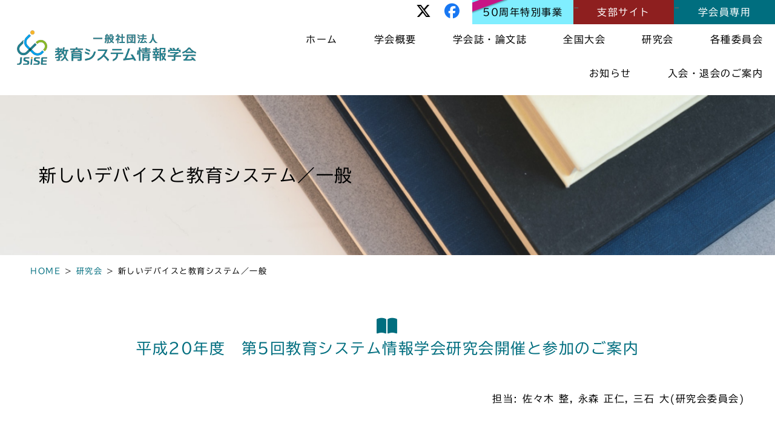

--- FILE ---
content_type: text/html; charset=UTF-8
request_url: https://www.jsise.org/research_society/2008_cfp_5h/
body_size: 16409
content:
<!DOCTYPE html>
<!--[if lt IE 7]><html class="no-js lt-ie9 lt-ie8 lt-ie7" dir="ltr" lang="ja"><![endif]-->
<!--[if IE 7]><html class="no-js lt-ie9 lt-ie8" dir="ltr" lang="ja"><![endif]-->
<!--[if IE 8]><html class="no-js lt-ie9" dir="ltr" lang="ja"><![endif]-->
<!--[if gt IE 8]><!--><html class="no-js" dir="ltr" lang="ja"><!--<![endif]-->
<head>
<meta charset="UTF-8" />
<meta http-equiv="X-UA-Compatible" content="IE=edge" />
<meta name="viewport" content="width=device-width, initial-scale=1.0" />
<title>新しいデバイスと教育システム／一般 | 一般社団法人 教育システム情報学会</title>
<link rel="profile" href="http://gmpg.org/xfn/11" />
<link rel="pingback" href="https://www.jsise.org/xmlrpc.php" />
<!--[if IE]><script src="http://html5shiv.googlecode.com/svn/trunk/html5.js"></script><![endif]-->

		<!-- All in One SEO 4.9.3 - aioseo.com -->
	<meta name="robots" content="max-image-preview:large" />
	<link rel="canonical" href="https://www.jsise.org/research_society/2008_cfp_5h/" />
	<meta name="generator" content="All in One SEO (AIOSEO) 4.9.3" />
		<script type="application/ld+json" class="aioseo-schema">
			{"@context":"https:\/\/schema.org","@graph":[{"@type":"BreadcrumbList","@id":"https:\/\/www.jsise.org\/research_society\/2008_cfp_5h\/#breadcrumblist","itemListElement":[{"@type":"ListItem","@id":"https:\/\/www.jsise.org#listItem","position":1,"name":"Home","item":"https:\/\/www.jsise.org","nextItem":{"@type":"ListItem","@id":"https:\/\/www.jsise.org\/research_society\/#listItem","name":"\u7814\u7a76\u4f1a"}},{"@type":"ListItem","@id":"https:\/\/www.jsise.org\/research_society\/#listItem","position":2,"name":"\u7814\u7a76\u4f1a","item":"https:\/\/www.jsise.org\/research_society\/","nextItem":{"@type":"ListItem","@id":"https:\/\/www.jsise.org\/cat_society\/committee\/#listItem","name":"\u7814\u7a76\u4f1a"},"previousItem":{"@type":"ListItem","@id":"https:\/\/www.jsise.org#listItem","name":"Home"}},{"@type":"ListItem","@id":"https:\/\/www.jsise.org\/cat_society\/committee\/#listItem","position":3,"name":"\u7814\u7a76\u4f1a","item":"https:\/\/www.jsise.org\/cat_society\/committee\/","nextItem":{"@type":"ListItem","@id":"https:\/\/www.jsise.org\/cat_society\/committee\/past\/#listItem","name":"\u3053\u308c\u307e\u3067\u306e\u7814\u7a76\u4f1a"},"previousItem":{"@type":"ListItem","@id":"https:\/\/www.jsise.org\/research_society\/#listItem","name":"\u7814\u7a76\u4f1a"}},{"@type":"ListItem","@id":"https:\/\/www.jsise.org\/cat_society\/committee\/past\/#listItem","position":4,"name":"\u3053\u308c\u307e\u3067\u306e\u7814\u7a76\u4f1a","item":"https:\/\/www.jsise.org\/cat_society\/committee\/past\/","nextItem":{"@type":"ListItem","@id":"https:\/\/www.jsise.org\/cat_society\/committee\/past\/2008\/#listItem","name":"2008\u5e74\u5ea6"},"previousItem":{"@type":"ListItem","@id":"https:\/\/www.jsise.org\/cat_society\/committee\/#listItem","name":"\u7814\u7a76\u4f1a"}},{"@type":"ListItem","@id":"https:\/\/www.jsise.org\/cat_society\/committee\/past\/2008\/#listItem","position":5,"name":"2008\u5e74\u5ea6","item":"https:\/\/www.jsise.org\/cat_society\/committee\/past\/2008\/","nextItem":{"@type":"ListItem","@id":"https:\/\/www.jsise.org\/research_society\/2008_cfp_5h\/#listItem","name":"\u65b0\u3057\u3044\u30c7\u30d0\u30a4\u30b9\u3068\u6559\u80b2\u30b7\u30b9\u30c6\u30e0\uff0f\u4e00\u822c"},"previousItem":{"@type":"ListItem","@id":"https:\/\/www.jsise.org\/cat_society\/committee\/past\/#listItem","name":"\u3053\u308c\u307e\u3067\u306e\u7814\u7a76\u4f1a"}},{"@type":"ListItem","@id":"https:\/\/www.jsise.org\/research_society\/2008_cfp_5h\/#listItem","position":6,"name":"\u65b0\u3057\u3044\u30c7\u30d0\u30a4\u30b9\u3068\u6559\u80b2\u30b7\u30b9\u30c6\u30e0\uff0f\u4e00\u822c","previousItem":{"@type":"ListItem","@id":"https:\/\/www.jsise.org\/cat_society\/committee\/past\/2008\/#listItem","name":"2008\u5e74\u5ea6"}}]},{"@type":"Organization","@id":"https:\/\/www.jsise.org\/#organization","name":"\u4e00\u822c\u793e\u56e3\u6cd5\u4eba \u6559\u80b2\u30b7\u30b9\u30c6\u30e0\u60c5\u5831\u5b66\u4f1a","description":"\u6559\u80b2\u30b7\u30b9\u30c6\u30e0\u60c5\u5831\u5b66\u4f1a(Japanese Society for Information and Systems in Education)\u306f\u6559\u80b2\u5206\u91ce\u306b\u304a\u3051\u308b\u30b3\u30f3\u30d4\u30e5\u30fc\u30bf\u5229\u7528\u7b49\u306b\u95a2\u3059\u308b\u5b66\u8853\u7814\u7a76\u30fb\u8abf\u67fb\u304a\u3088\u3073\u60c5\u5831\u4ea4\u63db\u3092\u884c\u3044\uff0c\u30b3\u30f3\u30d4\u30e5\u30fc\u30bf\u306e\u8abf\u67fb\u30fb\u7814\u7a76\u3092\u63f4\u52a9\u3057\u666e\u53ca\u3059\u308b\u3053\u3068\u3092\u76ee\u7684\u306b\u662d\u548c49\u5e748\u6708\u306b\u8a2d\u7acb\u3055\u308c\u307e\u3057\u305f.","url":"https:\/\/www.jsise.org\/","logo":{"@type":"ImageObject","url":"https:\/\/www.jsise.org\/wp-content\/uploads\/2022\/06\/jsise_logo.png","@id":"https:\/\/www.jsise.org\/research_society\/2008_cfp_5h\/#organizationLogo","width":261,"height":47},"image":{"@id":"https:\/\/www.jsise.org\/research_society\/2008_cfp_5h\/#organizationLogo"},"sameAs":["https:\/\/www.facebook.com\/jsise.org\/","https:\/\/twitter.com\/jsisepr"]},{"@type":"WebPage","@id":"https:\/\/www.jsise.org\/research_society\/2008_cfp_5h\/#webpage","url":"https:\/\/www.jsise.org\/research_society\/2008_cfp_5h\/","name":"\u65b0\u3057\u3044\u30c7\u30d0\u30a4\u30b9\u3068\u6559\u80b2\u30b7\u30b9\u30c6\u30e0\uff0f\u4e00\u822c | \u4e00\u822c\u793e\u56e3\u6cd5\u4eba \u6559\u80b2\u30b7\u30b9\u30c6\u30e0\u60c5\u5831\u5b66\u4f1a","inLanguage":"ja","isPartOf":{"@id":"https:\/\/www.jsise.org\/#website"},"breadcrumb":{"@id":"https:\/\/www.jsise.org\/research_society\/2008_cfp_5h\/#breadcrumblist"},"datePublished":"2022-08-04T10:50:20+09:00","dateModified":"2022-08-10T09:47:31+09:00"},{"@type":"WebSite","@id":"https:\/\/www.jsise.org\/#website","url":"https:\/\/www.jsise.org\/","name":"\u4e00\u822c\u793e\u56e3\u6cd5\u4eba \u6559\u80b2\u30b7\u30b9\u30c6\u30e0\u60c5\u5831\u5b66\u4f1a","description":"\u6559\u80b2\u30b7\u30b9\u30c6\u30e0\u60c5\u5831\u5b66\u4f1a(Japanese Society for Information and Systems in Education)\u306f\u6559\u80b2\u5206\u91ce\u306b\u304a\u3051\u308b\u30b3\u30f3\u30d4\u30e5\u30fc\u30bf\u5229\u7528\u7b49\u306b\u95a2\u3059\u308b\u5b66\u8853\u7814\u7a76\u30fb\u8abf\u67fb\u304a\u3088\u3073\u60c5\u5831\u4ea4\u63db\u3092\u884c\u3044\uff0c\u30b3\u30f3\u30d4\u30e5\u30fc\u30bf\u306e\u8abf\u67fb\u30fb\u7814\u7a76\u3092\u63f4\u52a9\u3057\u666e\u53ca\u3059\u308b\u3053\u3068\u3092\u76ee\u7684\u306b\u662d\u548c49\u5e748\u6708\u306b\u8a2d\u7acb\u3055\u308c\u307e\u3057\u305f.","inLanguage":"ja","publisher":{"@id":"https:\/\/www.jsise.org\/#organization"}}]}
		</script>
		<!-- All in One SEO -->

<link rel='dns-prefetch' href='//webfonts.xserver.jp' />
<link rel='dns-prefetch' href='//yubinbango.github.io' />
<link rel='dns-prefetch' href='//fonts.googleapis.com' />
<link rel='dns-prefetch' href='//use.fontawesome.com' />
<link rel="alternate" type="application/rss+xml" title="一般社団法人 教育システム情報学会 &raquo; フィード" href="https://www.jsise.org/feed/" />
<link rel="alternate" type="application/rss+xml" title="一般社団法人 教育システム情報学会 &raquo; コメントフィード" href="https://www.jsise.org/comments/feed/" />
<link rel="alternate" title="oEmbed (JSON)" type="application/json+oembed" href="https://www.jsise.org/wp-json/oembed/1.0/embed?url=https%3A%2F%2Fwww.jsise.org%2Fresearch_society%2F2008_cfp_5h%2F" />
<link rel="alternate" title="oEmbed (XML)" type="text/xml+oembed" href="https://www.jsise.org/wp-json/oembed/1.0/embed?url=https%3A%2F%2Fwww.jsise.org%2Fresearch_society%2F2008_cfp_5h%2F&#038;format=xml" />
<style id='wp-img-auto-sizes-contain-inline-css' type='text/css'>
img:is([sizes=auto i],[sizes^="auto," i]){contain-intrinsic-size:3000px 1500px}
/*# sourceURL=wp-img-auto-sizes-contain-inline-css */
</style>
<style id='wp-emoji-styles-inline-css' type='text/css'>

	img.wp-smiley, img.emoji {
		display: inline !important;
		border: none !important;
		box-shadow: none !important;
		height: 1em !important;
		width: 1em !important;
		margin: 0 0.07em !important;
		vertical-align: -0.1em !important;
		background: none !important;
		padding: 0 !important;
	}
/*# sourceURL=wp-emoji-styles-inline-css */
</style>
<link rel='stylesheet' id='wp-block-library-css' href='https://www.jsise.org/wp-includes/css/dist/block-library/style.min.css?ver=1722824676' type='text/css' media='all' />
<style id='global-styles-inline-css' type='text/css'>
:root{--wp--preset--aspect-ratio--square: 1;--wp--preset--aspect-ratio--4-3: 4/3;--wp--preset--aspect-ratio--3-4: 3/4;--wp--preset--aspect-ratio--3-2: 3/2;--wp--preset--aspect-ratio--2-3: 2/3;--wp--preset--aspect-ratio--16-9: 16/9;--wp--preset--aspect-ratio--9-16: 9/16;--wp--preset--color--black: #000000;--wp--preset--color--cyan-bluish-gray: #abb8c3;--wp--preset--color--white: #ffffff;--wp--preset--color--pale-pink: #f78da7;--wp--preset--color--vivid-red: #cf2e2e;--wp--preset--color--luminous-vivid-orange: #ff6900;--wp--preset--color--luminous-vivid-amber: #fcb900;--wp--preset--color--light-green-cyan: #7bdcb5;--wp--preset--color--vivid-green-cyan: #00d084;--wp--preset--color--pale-cyan-blue: #8ed1fc;--wp--preset--color--vivid-cyan-blue: #0693e3;--wp--preset--color--vivid-purple: #9b51e0;--wp--preset--gradient--vivid-cyan-blue-to-vivid-purple: linear-gradient(135deg,rgb(6,147,227) 0%,rgb(155,81,224) 100%);--wp--preset--gradient--light-green-cyan-to-vivid-green-cyan: linear-gradient(135deg,rgb(122,220,180) 0%,rgb(0,208,130) 100%);--wp--preset--gradient--luminous-vivid-amber-to-luminous-vivid-orange: linear-gradient(135deg,rgb(252,185,0) 0%,rgb(255,105,0) 100%);--wp--preset--gradient--luminous-vivid-orange-to-vivid-red: linear-gradient(135deg,rgb(255,105,0) 0%,rgb(207,46,46) 100%);--wp--preset--gradient--very-light-gray-to-cyan-bluish-gray: linear-gradient(135deg,rgb(238,238,238) 0%,rgb(169,184,195) 100%);--wp--preset--gradient--cool-to-warm-spectrum: linear-gradient(135deg,rgb(74,234,220) 0%,rgb(151,120,209) 20%,rgb(207,42,186) 40%,rgb(238,44,130) 60%,rgb(251,105,98) 80%,rgb(254,248,76) 100%);--wp--preset--gradient--blush-light-purple: linear-gradient(135deg,rgb(255,206,236) 0%,rgb(152,150,240) 100%);--wp--preset--gradient--blush-bordeaux: linear-gradient(135deg,rgb(254,205,165) 0%,rgb(254,45,45) 50%,rgb(107,0,62) 100%);--wp--preset--gradient--luminous-dusk: linear-gradient(135deg,rgb(255,203,112) 0%,rgb(199,81,192) 50%,rgb(65,88,208) 100%);--wp--preset--gradient--pale-ocean: linear-gradient(135deg,rgb(255,245,203) 0%,rgb(182,227,212) 50%,rgb(51,167,181) 100%);--wp--preset--gradient--electric-grass: linear-gradient(135deg,rgb(202,248,128) 0%,rgb(113,206,126) 100%);--wp--preset--gradient--midnight: linear-gradient(135deg,rgb(2,3,129) 0%,rgb(40,116,252) 100%);--wp--preset--font-size--small: 13px;--wp--preset--font-size--medium: 20px;--wp--preset--font-size--large: 36px;--wp--preset--font-size--x-large: 42px;--wp--preset--spacing--20: 0.44rem;--wp--preset--spacing--30: 0.67rem;--wp--preset--spacing--40: 1rem;--wp--preset--spacing--50: 1.5rem;--wp--preset--spacing--60: 2.25rem;--wp--preset--spacing--70: 3.38rem;--wp--preset--spacing--80: 5.06rem;--wp--preset--shadow--natural: 6px 6px 9px rgba(0, 0, 0, 0.2);--wp--preset--shadow--deep: 12px 12px 50px rgba(0, 0, 0, 0.4);--wp--preset--shadow--sharp: 6px 6px 0px rgba(0, 0, 0, 0.2);--wp--preset--shadow--outlined: 6px 6px 0px -3px rgb(255, 255, 255), 6px 6px rgb(0, 0, 0);--wp--preset--shadow--crisp: 6px 6px 0px rgb(0, 0, 0);}:where(.is-layout-flex){gap: 0.5em;}:where(.is-layout-grid){gap: 0.5em;}body .is-layout-flex{display: flex;}.is-layout-flex{flex-wrap: wrap;align-items: center;}.is-layout-flex > :is(*, div){margin: 0;}body .is-layout-grid{display: grid;}.is-layout-grid > :is(*, div){margin: 0;}:where(.wp-block-columns.is-layout-flex){gap: 2em;}:where(.wp-block-columns.is-layout-grid){gap: 2em;}:where(.wp-block-post-template.is-layout-flex){gap: 1.25em;}:where(.wp-block-post-template.is-layout-grid){gap: 1.25em;}.has-black-color{color: var(--wp--preset--color--black) !important;}.has-cyan-bluish-gray-color{color: var(--wp--preset--color--cyan-bluish-gray) !important;}.has-white-color{color: var(--wp--preset--color--white) !important;}.has-pale-pink-color{color: var(--wp--preset--color--pale-pink) !important;}.has-vivid-red-color{color: var(--wp--preset--color--vivid-red) !important;}.has-luminous-vivid-orange-color{color: var(--wp--preset--color--luminous-vivid-orange) !important;}.has-luminous-vivid-amber-color{color: var(--wp--preset--color--luminous-vivid-amber) !important;}.has-light-green-cyan-color{color: var(--wp--preset--color--light-green-cyan) !important;}.has-vivid-green-cyan-color{color: var(--wp--preset--color--vivid-green-cyan) !important;}.has-pale-cyan-blue-color{color: var(--wp--preset--color--pale-cyan-blue) !important;}.has-vivid-cyan-blue-color{color: var(--wp--preset--color--vivid-cyan-blue) !important;}.has-vivid-purple-color{color: var(--wp--preset--color--vivid-purple) !important;}.has-black-background-color{background-color: var(--wp--preset--color--black) !important;}.has-cyan-bluish-gray-background-color{background-color: var(--wp--preset--color--cyan-bluish-gray) !important;}.has-white-background-color{background-color: var(--wp--preset--color--white) !important;}.has-pale-pink-background-color{background-color: var(--wp--preset--color--pale-pink) !important;}.has-vivid-red-background-color{background-color: var(--wp--preset--color--vivid-red) !important;}.has-luminous-vivid-orange-background-color{background-color: var(--wp--preset--color--luminous-vivid-orange) !important;}.has-luminous-vivid-amber-background-color{background-color: var(--wp--preset--color--luminous-vivid-amber) !important;}.has-light-green-cyan-background-color{background-color: var(--wp--preset--color--light-green-cyan) !important;}.has-vivid-green-cyan-background-color{background-color: var(--wp--preset--color--vivid-green-cyan) !important;}.has-pale-cyan-blue-background-color{background-color: var(--wp--preset--color--pale-cyan-blue) !important;}.has-vivid-cyan-blue-background-color{background-color: var(--wp--preset--color--vivid-cyan-blue) !important;}.has-vivid-purple-background-color{background-color: var(--wp--preset--color--vivid-purple) !important;}.has-black-border-color{border-color: var(--wp--preset--color--black) !important;}.has-cyan-bluish-gray-border-color{border-color: var(--wp--preset--color--cyan-bluish-gray) !important;}.has-white-border-color{border-color: var(--wp--preset--color--white) !important;}.has-pale-pink-border-color{border-color: var(--wp--preset--color--pale-pink) !important;}.has-vivid-red-border-color{border-color: var(--wp--preset--color--vivid-red) !important;}.has-luminous-vivid-orange-border-color{border-color: var(--wp--preset--color--luminous-vivid-orange) !important;}.has-luminous-vivid-amber-border-color{border-color: var(--wp--preset--color--luminous-vivid-amber) !important;}.has-light-green-cyan-border-color{border-color: var(--wp--preset--color--light-green-cyan) !important;}.has-vivid-green-cyan-border-color{border-color: var(--wp--preset--color--vivid-green-cyan) !important;}.has-pale-cyan-blue-border-color{border-color: var(--wp--preset--color--pale-cyan-blue) !important;}.has-vivid-cyan-blue-border-color{border-color: var(--wp--preset--color--vivid-cyan-blue) !important;}.has-vivid-purple-border-color{border-color: var(--wp--preset--color--vivid-purple) !important;}.has-vivid-cyan-blue-to-vivid-purple-gradient-background{background: var(--wp--preset--gradient--vivid-cyan-blue-to-vivid-purple) !important;}.has-light-green-cyan-to-vivid-green-cyan-gradient-background{background: var(--wp--preset--gradient--light-green-cyan-to-vivid-green-cyan) !important;}.has-luminous-vivid-amber-to-luminous-vivid-orange-gradient-background{background: var(--wp--preset--gradient--luminous-vivid-amber-to-luminous-vivid-orange) !important;}.has-luminous-vivid-orange-to-vivid-red-gradient-background{background: var(--wp--preset--gradient--luminous-vivid-orange-to-vivid-red) !important;}.has-very-light-gray-to-cyan-bluish-gray-gradient-background{background: var(--wp--preset--gradient--very-light-gray-to-cyan-bluish-gray) !important;}.has-cool-to-warm-spectrum-gradient-background{background: var(--wp--preset--gradient--cool-to-warm-spectrum) !important;}.has-blush-light-purple-gradient-background{background: var(--wp--preset--gradient--blush-light-purple) !important;}.has-blush-bordeaux-gradient-background{background: var(--wp--preset--gradient--blush-bordeaux) !important;}.has-luminous-dusk-gradient-background{background: var(--wp--preset--gradient--luminous-dusk) !important;}.has-pale-ocean-gradient-background{background: var(--wp--preset--gradient--pale-ocean) !important;}.has-electric-grass-gradient-background{background: var(--wp--preset--gradient--electric-grass) !important;}.has-midnight-gradient-background{background: var(--wp--preset--gradient--midnight) !important;}.has-small-font-size{font-size: var(--wp--preset--font-size--small) !important;}.has-medium-font-size{font-size: var(--wp--preset--font-size--medium) !important;}.has-large-font-size{font-size: var(--wp--preset--font-size--large) !important;}.has-x-large-font-size{font-size: var(--wp--preset--font-size--x-large) !important;}
/*# sourceURL=global-styles-inline-css */
</style>

<style id='classic-theme-styles-inline-css' type='text/css'>
/*! This file is auto-generated */
.wp-block-button__link{color:#fff;background-color:#32373c;border-radius:9999px;box-shadow:none;text-decoration:none;padding:calc(.667em + 2px) calc(1.333em + 2px);font-size:1.125em}.wp-block-file__button{background:#32373c;color:#fff;text-decoration:none}
/*# sourceURL=/wp-includes/css/classic-themes.min.css */
</style>
<style id='font-awesome-svg-styles-default-inline-css' type='text/css'>
.svg-inline--fa {
  display: inline-block;
  height: 1em;
  overflow: visible;
  vertical-align: -.125em;
}
/*# sourceURL=font-awesome-svg-styles-default-inline-css */
</style>
<link rel='stylesheet' id='font-awesome-svg-styles-css' href='https://www.jsise.org/wp-content/uploads/font-awesome/v6.6.0/css/svg-with-js.css' type='text/css' media='all' />
<style id='font-awesome-svg-styles-inline-css' type='text/css'>
   .wp-block-font-awesome-icon svg::before,
   .wp-rich-text-font-awesome-icon svg::before {content: unset;}
/*# sourceURL=font-awesome-svg-styles-inline-css */
</style>
<link rel='stylesheet' id='bogo-css' href='https://www.jsise.org/wp-content/plugins/bogo/includes/css/style.css?ver=3.9.1' type='text/css' media='all' />
<link rel='stylesheet' id='contact-form-7-css' href='https://www.jsise.org/wp-content/plugins/contact-form-7/includes/css/styles.css?ver=6.1.4' type='text/css' media='all' />
<link rel='stylesheet' id='google_fonts-css' href='//fonts.googleapis.com/css?family=Cantata+One%7CLato%3A300%2C700&#038;ver=1722824676' type='text/css' media='all' />
<link rel='stylesheet' id='theme_stylesheet-css' href='https://www.jsise.org/wp-content/themes/joc-responsive/style.css?ver=1722824676' type='text/css' media='all' />
<link rel='stylesheet' id='font-awesome-official-css' href='https://use.fontawesome.com/releases/v6.6.0/css/all.css' type='text/css' media='all' integrity="sha384-h/hnnw1Bi4nbpD6kE7nYfCXzovi622sY5WBxww8ARKwpdLj5kUWjRuyiXaD1U2JT" crossorigin="anonymous" />
<link rel='stylesheet' id='fancybox-css' href='https://www.jsise.org/wp-content/plugins/easy-fancybox/fancybox/1.5.4/jquery.fancybox.min.css?ver=1722824676' type='text/css' media='screen' />
<link rel='stylesheet' id='font-awesome-official-v4shim-css' href='https://use.fontawesome.com/releases/v6.6.0/css/v4-shims.css' type='text/css' media='all' integrity="sha384-Heamg4F/EELwbmnBJapxaWTkcdX/DCrJpYgSshI5BkI7xghn3RvDcpG+1xUJt/7K" crossorigin="anonymous" />
<!--n2css--><!--n2js--><script type="text/javascript" src="https://www.jsise.org/wp-includes/js/jquery/jquery.min.js?ver=3.7.1" id="jquery-core-js"></script>
<script type="text/javascript" src="https://www.jsise.org/wp-includes/js/jquery/jquery-migrate.min.js?ver=3.4.1" id="jquery-migrate-js"></script>
<script type="text/javascript" src="//webfonts.xserver.jp/js/xserverv3.js?fadein=0&amp;ver=2.0.9" id="typesquare_std-js"></script>
<link rel="https://api.w.org/" href="https://www.jsise.org/wp-json/" /><link rel="alternate" title="JSON" type="application/json" href="https://www.jsise.org/wp-json/wp/v2/research_society/1801" /><link rel='shortlink' href='https://www.jsise.org/?p=1801' />
<script type="text/javascript">
(function(url){
	if(/(?:Chrome\/26\.0\.1410\.63 Safari\/537\.31|WordfenceTestMonBot)/.test(navigator.userAgent)){ return; }
	var addEvent = function(evt, handler) {
		if (window.addEventListener) {
			document.addEventListener(evt, handler, false);
		} else if (window.attachEvent) {
			document.attachEvent('on' + evt, handler);
		}
	};
	var removeEvent = function(evt, handler) {
		if (window.removeEventListener) {
			document.removeEventListener(evt, handler, false);
		} else if (window.detachEvent) {
			document.detachEvent('on' + evt, handler);
		}
	};
	var evts = 'contextmenu dblclick drag dragend dragenter dragleave dragover dragstart drop keydown keypress keyup mousedown mousemove mouseout mouseover mouseup mousewheel scroll'.split(' ');
	var logHuman = function() {
		if (window.wfLogHumanRan) { return; }
		window.wfLogHumanRan = true;
		var wfscr = document.createElement('script');
		wfscr.type = 'text/javascript';
		wfscr.async = true;
		wfscr.src = url + '&r=' + Math.random();
		(document.getElementsByTagName('head')[0]||document.getElementsByTagName('body')[0]).appendChild(wfscr);
		for (var i = 0; i < evts.length; i++) {
			removeEvent(evts[i], logHuman);
		}
	};
	for (var i = 0; i < evts.length; i++) {
		addEvent(evts[i], logHuman);
	}
})('//www.jsise.org/?wordfence_lh=1&hid=E0CBA22B656189A8EB2223DF4BD67971');
</script>
	<style type="text/css">.recentcomments a{display:inline !important;padding:0 !important;margin:0 !important;}</style><script src="https://www.jsise.org/wp-content/themes/joc-responsive/library/js/jquery.stellar.js"></script>
<script src="https://www.jsise.org/wp-content/themes/joc-responsive/library/js/main.js"></script>
<script>
var j = jQuery.noConflict();
j(function(){
  j('.menu_sp_mode').on('click',function(){
    j(this).toggleClass('active');
    j('.nav_sp_list').slideToggle();
  });
});
</script>
<script>
$j(document).ready(function() {
 $j(window).stellar({
   horizontalScrolling: false,
   verticalScrolling: true,
});
});

</script>
<link rel="shortcut icon" href="https://www.jsise.org/wp-content/themes/joc-responsive/favicon.ico">
</head>
<!-- Google tag (gtag.js) -->
<script async src="https://www.googletagmanager.com/gtag/js?id=G-HGC7H001D5"></script>
<script>
  window.dataLayer = window.dataLayer || [];
  function gtag(){dataLayer.push(arguments);}
  gtag('js', new Date());

  gtag('config', 'G-HGC7H001D5');
</script>
<body class="wp-singular research_society-template-default single single-research_society postid-1801 wp-theme-joc-responsive ja">
<header id="header" class="row">
<div class="c12">
<div id="site-logo"><a href="https://www.jsise.org"><img src="https://www.jsise.org/wp-content/uploads/2024/08/new_jsise_logo_c2.png" width="300" height="61" alt="" /></a></div>
<div id="site-logo_r">
	<div class="header_area_link"><a href="https://twitter.com/jsisepr"><i class="fa-brands fa-x-twitter"></i></a><a href="https://www.facebook.com/jsise.org/" target="_blank"><i class="fab fa-facebook"></i></a><ul class="link"><li id="sp_anniversary" class="sp_title anniversary"><a href="https://50th.jsise.org/"><span>50周年特別事業</span></a></li><li class="sp_title"><span>支部サイト</span><ul class="sub-link"><li><a href="https://hkd.jsise.org/" target="_blank">北海道支部</a></li><li><a href="https://kanto.jsise.org/" target="_blank">関東支部</a></li><li><a href="https://hse.jsise.org/" target="_blank">北信越支部</a></li><li><a href="https://www.jsise.org/tokai/" target="_blank">東海支部</a></li><li><a href="https://kansai.jsise.org/" target="_blank">関西支部</a></li><li><a href="https://chugoku.jsise.org/" target="_blank">中国支部</a></li><li><a href="https://shikoku.jsise.org/" target="_blank">四国支部</a></li><li><a href="https://kyushu.jsise.org/" target="_blank">九州支部</a></li></ul></li><li class="sp_title"><span>学会員専用</span><ul class="sub-link"><li><a href="https://bunken.org/jsise/mypage/Login" target="_blank">マイページログイン</a></li><li><a href="https://www.bunken.org/jsise/portal/Login" target="_blank">委員会ポータル</a></li></ul></li></ul></div>
	<nav id="site-navigation"><div class="menu-globalmenu-container"><ul id="menu-globalmenu" class="menu"><li id="menu-item-644" class="menu-item menu-item-type-post_type menu-item-object-page menu-item-home menu-item-644"><a href="https://www.jsise.org/">ホーム</a>
<li id="menu-item-34" class="menu-item menu-item-type-post_type menu-item-object-page menu-item-has-children sub-menu-parent menu-item-34"><a href="https://www.jsise.org/about/">学会概要</a>
<ul class="sub-menu">
	<li id="menu-item-4349" class="menu-item menu-item-type-post_type menu-item-object-page menu-item-4349"><a href="https://www.jsise.org/about/">学会概要</a>
	<li id="menu-item-30" class="menu-item menu-item-type-post_type menu-item-object-page menu-item-30"><a href="https://www.jsise.org/about/greeting/">会長ご挨拶</a>
	<li id="menu-item-32" class="menu-item menu-item-type-post_type menu-item-object-page menu-item-32"><a href="https://www.jsise.org/about/org/">組織構成</a>
	<li id="menu-item-286" class="menu-item menu-item-type-post_type menu-item-object-page menu-item-286"><a href="https://www.jsise.org/about/awards/">各賞の紹介</a>
	<li id="menu-item-282" class="menu-item menu-item-type-post_type menu-item-object-page menu-item-282"><a href="https://www.jsise.org/about/member/">会員</a>
	<li id="menu-item-1600" class="menu-item menu-item-type-post_type menu-item-object-page menu-item-1600"><a href="https://www.jsise.org/about/general/">学会定款・総会</a>
	<li id="menu-item-278" class="menu-item menu-item-type-post_type menu-item-object-page menu-item-278"><a href="https://www.jsise.org/about/iacc/">産学連携に関する依頼・質問</a>
	<li id="menu-item-276" class="menu-item menu-item-type-post_type menu-item-object-page menu-item-276"><a href="https://www.jsise.org/about/fee/">年会費・会員登録情報について</a>
	<li id="menu-item-817" class="menu-item menu-item-type-post_type menu-item-object-page menu-item-817"><a href="https://www.jsise.org/about/y-support/">JSiSE 科研費申請支援制度</a>
	<li id="menu-item-275" class="menu-item menu-item-type-post_type menu-item-object-page menu-item-privacy-policy menu-item-275"><a rel="privacy-policy" href="https://www.jsise.org/about/privacypolicy/">プライバシーポリシー</a>
	<li id="menu-item-6044" class="menu-item menu-item-type-post_type menu-item-object-page menu-item-6044"><a href="https://www.jsise.org/about/rinri/">倫理綱領</a>
	<li id="menu-item-6542" class="menu-item menu-item-type-post_type menu-item-object-page menu-item-6542"><a href="https://www.jsise.org/about/reasonable_accommodation/">合理的配慮の申請</a>
</ul>

<li id="menu-item-4660" class="menu-item menu-item-type-post_type menu-item-object-page menu-item-has-children sub-menu-parent menu-item-4660"><a href="https://www.jsise.org/paper/">学会誌・論文誌</a>
<ul class="sub-menu">
	<li id="menu-item-4469" class="menu-item menu-item-type-post_type menu-item-object-page menu-item-4469"><a href="https://www.jsise.org/paper/journal/">学会誌</a>
	<li id="menu-item-4445" class="menu-item menu-item-type-post_type menu-item-object-page menu-item-4445"><a href="https://www.jsise.org/paper/subguide/">学会誌投稿のご案内</a>
	<li id="menu-item-388" class="menu-item menu-item-type-post_type menu-item-object-page menu-item-388"><a href="https://www.jsise.org/paper/info_en/">合同英文誌 ITEL</a>
	<li id="menu-item-376" class="menu-item menu-item-type-post_type menu-item-object-page menu-item-376"><a href="https://www.jsise.org/paper/journal_en/">JSiSE英文誌</a>
</ul>

<li id="menu-item-2108" class="menu-item menu-item-type-post_type menu-item-object-page menu-item-2108"><a href="https://www.jsise.org/society_info/">全国大会</a>
<li id="menu-item-1962" class="menu-item menu-item-type-post_type menu-item-object-page menu-item-has-children sub-menu-parent menu-item-1962"><a href="https://www.jsise.org/society_research/">研究会</a>
<ul class="sub-menu">
	<li id="menu-item-4470" class="menu-item menu-item-type-post_type menu-item-object-page menu-item-4470"><a href="https://www.jsise.org/society_research/">研究会</a>
	<li id="menu-item-381" class="menu-item menu-item-type-post_type menu-item-object-page menu-item-381"><a href="https://www.jsise.org/society_research/operation/">研究会における不適切な質問への対応について</a>
	<li id="menu-item-383" class="menu-item menu-item-type-post_type menu-item-object-page menu-item-383"><a href="https://www.jsise.org/society_research/research_report/">研究報告</a>
	<li id="menu-item-4430" class="menu-item menu-item-type-post_type menu-item-object-page menu-item-4430"><a href="https://www.jsise.org/society_research/research_writepoint/">研究報告執筆要領</a>
	<li id="menu-item-385" class="menu-item menu-item-type-post_type menu-item-object-page menu-item-385"><a href="https://www.jsise.org/society_research/participate/">研究会への参加と研究報告の購入・閲覧</a>
	<li id="menu-item-386" class="menu-item menu-item-type-post_type menu-item-object-page menu-item-386"><a href="https://www.jsise.org/society_research/presentation/">学生研究発表会</a>
</ul>

<li id="menu-item-4590" class="menu-item menu-item-type-post_type menu-item-object-page menu-item-has-children sub-menu-parent menu-item-4590"><a href="https://www.jsise.org/committee/">各種委員会</a>
<ul class="sub-menu">
	<li id="menu-item-4593" class="menu-item menu-item-type-post_type menu-item-object-page menu-item-4593"><a href="https://www.jsise.org/committee/kasseika/">研究活性化委員会</a>
	<li id="menu-item-6721" class="menu-item menu-item-type-post_type menu-item-object-page menu-item-6721"><a href="https://www.jsise.org/committee/jyuten-kenkyu-suishin/">重点研究推進委員会</a>
</ul>

<li id="menu-item-772" class="menu-item menu-item-type-taxonomy menu-item-object-category menu-item-has-children sub-menu-parent menu-item-772"><a href="https://www.jsise.org/category/news/">お知らせ</a>
<ul class="sub-menu">
	<li id="menu-item-4352" class="menu-item menu-item-type-taxonomy menu-item-object-category menu-item-4352"><a href="https://www.jsise.org/category/news/info/">お知らせ</a>
	<li id="menu-item-387" class="menu-item menu-item-type-post_type menu-item-object-page menu-item-387"><a href="https://www.jsise.org/spo_events/">本学会後援・協賛イベント</a>
	<li id="menu-item-1597" class="menu-item menu-item-type-post_type menu-item-object-page menu-item-1597"><a href="https://www.jsise.org/newsletter/">ニューズレター</a>
	<li id="menu-item-6614" class="menu-item menu-item-type-post_type menu-item-object-page menu-item-6614"><a href="https://www.jsise.org/reproduction/">複製される方へ</a>
</ul>

<li id="menu-item-389" class="menu-item menu-item-type-post_type menu-item-object-page menu-item-389"><a href="https://www.jsise.org/admission/">入会・退会のご案内</a>
</ul></div></nav>
</div>
</div><!-- .c12 -->
</header><!-- #header.row -->

<h1 style="background-image:url(https://www.jsise.org/wp-content/uploads/2022/07/jounal.png)">新しいデバイスと教育システム／一般</h1>

<div id="page" class="grid ">
<div id="main2" class="row2">
	      <div class="breadcrumbs">
		<span property="itemListElement" typeof="ListItem"><a property="item" typeof="WebPage" title="一般社団法人 教育システム情報学会へ移動" href="https://www.jsise.org" class="home"><span property="name">HOME<!--一般社団法人 教育システム情報学会--></span></a><meta property="position" content="1"></span> &gt; <span property="itemListElement" typeof="ListItem"><a property="item" typeof="WebPage" title="研究会へ移動する" href="https://www.jsise.org/society_research/" class="research_society-root post post-research_society" ><span property="name">研究会</span></a><meta property="position" content="2"></span> &gt; <span property="itemListElement" typeof="ListItem"><span property="name" class="post post-research_society current-item">新しいデバイスと教育システム／一般</span><meta property="url" content="https://www.jsise.org/research_society/2008_cfp_5h/"><meta property="position" content="3"></span>      </div>
	
	<div id="primary" class="c12 centered">
      <div class="main_content sub_page">
        <section>
					<h2>平成20年度　第5回教育システム情報学会研究会開催と参加のご案内</h2>
        					<div class="intro_box right">担当: 佐々木 整, 永森 正仁, 三石 大(研究会委員会)</div>
        					<div class="intro_box"><div class="section">下記の通り、教育システム情報学会H20年度第5回研究会を開催します。今回は、合計25件と、新しいデバイスを活用したこれからの新しい教育手法に関する様々な大変興味深い取組みや研究開発等をご紹介いただく予定としておりますので、皆様、ふるってご参加ください。<br />
なお、今回、発表件数が非常に多く、また会場の都合により、午前中のみ 3つのセッションをパラレルで開催させていただく予定としており、全てのご発表をお聞き頂くことができずご迷惑をおかけしますが、どうぞご了承下さい。■ テーマ　: 新しいデバイスと教育システム／一般</p>
<p>■ 開催日時：2009年1月23日（金）10:00〜17:30<br />
■ 会　　場：八王子学園都市センター 第１セミナー室<br />
東京都八王子市旭町9番1号 八王子（東急）スクエアビル 12階<br />
<a href="http://www.hachiojibunka.or.jp/gakuen/gakuenn-top.htm" target="_blank" rel="noopener">http://www.hachiojibunka.or.jp/gakuen/gakuenn-top.htm</a></p>
<p>アクセス:<br />
&#8211; JR八王子駅北口前<br />
&#8211; 京王八王子駅より徒歩5分</p>
<p>■ 研究会参加費：無料 / 資料代：1,000円</p>
<p>■ 懇親会：<br />
研究会終了後、18:00 より以下の場所にて懇親会を開催予定としております（会費: 4,000円程度)。皆様の交流、ならびにさらなる意見交換の場と出来ればと考えておりますので、こちらも併せて奮ってご参加下さい。なお、参加人数把握のため、参加をご予定されている方は、できるだけ事前に参加申込みをしていただけますよう、どうぞよろしくお願いいたします。</p>
<p>会場: 飛騨の里 八王子店<br />
〒192-0082 東京都八王子市東町1-10 グランデハイツB1<br />
(会場から徒歩2分ぐらいの距離になります)<br />
Tel. 042-645-5150<br />
<a href="http://r.gnavi.co.jp/g985501/" target="_blank" rel="noopener">http://r.gnavi.co.jp/g985501/</a></p>
<p>■ 問い合わせ先<br />
第5回研究会担当委員(佐々木 整、永森 正仁、三石 大)<br />
E-mail: jsise-uml_at_eitl.cs.takushoku-u.ac.jp<br />
( _at_ を@に変えてください )</p>
<p>(代表)<br />
拓殖大学工学部 佐々木 整<br />
Tel. 022-795-6155, Fax. 022-795-3115<br />
E-mail: sasaki_at_eitl.cs.takushoku-u.ac.jp<br />
( _at_ を@に変えてください )</p>
<p>■ プログラム</p>
<p>□ オープニング（第1会場） 10:00〜10:05</p>
<p>□ セッション1<br />
≫ セッション1-1（第1会場） 10:10〜11:50 座長: 佐々木 整（拓殖大学）</p>
<p>1. 教育用ハプティックインタフェースの一検討<br />
戸田 健，○梅原 祐士，山崎 恒樹（日本大学）</p>
<p>2. 小学校中学年での情報リテラシー教育の実践について<br />
○黒田 勉（香川大学），大嶋 和彦，<br />
高橋 正人（香川大学教育学部附属高松小学校）</p>
<p>3. 任意背景によるPCデスクトップクロマキーシステムの開発と教育への応用<br />
○板宮 朋基，田川 京太朗，中野 亜希人（慶應義塾大学），<br />
千代倉 弘明（東京工科大学）</p>
<p>4. 適時の知識確認方法としてクリッカー等を用いた授業<br />
○青野 透，鎌田 康裕（金沢大学）</p>
<p>≫ セッション1-2（第2会場） 10:10〜11:50 座長: 三石 大（東北大学）</p>
<p>5. 授業観察アノテーションシステムFD Commonsを利用したFD活動支援<br />
○加藤 由香里，江木 啓訓，塚原 渉，寶理 翔太朗，寺田 達也，<br />
中川 正樹（東京農工大学）</p>
<p>6. 授業観察アノテーションシステムFD Commonsの設計と開発<br />
○寶理 翔太朗，加藤 由香里，江木 啓訓，塚原 渉，寺田 達也，<br />
中川 正樹（東京農工大学）</p>
<p>7. ホームネットワーク技術を用いた手書き入力による対面授業支援システムの構築<br />
○葉田 善章，篠原 正典（独立行政法人メディア教育開発センター）</p>
<p>8. PCモバイル統合動画共有環境における注釈機能による学習者コミュニティの<br />
形成について<br />
○福原 美三（慶應義塾大学），松村 太郎（キャスタリア㈱）</p>
<p>≫ セッション1-3（第3会場） 10:10〜11:50 座長: 永森 正仁（長岡科学技術大学）</p>
<p>9. ｅ−ラーニングと誤り同定について<br />
○奥田 富蔵，及川 義道，井上 靖（東海大学）</p>
<p>10. ユビキタス学習環境の構築を支援するツール「InterCussion」<br />
（インターカッション）の開発と実践<br />
○松本 健司，上原 利数，宮川 傳法（株式会社エスシーシー）</p>
<p>11. 創造教育へのユビキタスラーニングの導入<br />
○冨田 雅史，森 幸男（サレジオ工業高等専門学校）</p>
<p>12. A Ubiquitous Adaptive Discussion System for Learners<br />
○趙 新有，岡本 敏雄（電気通信大学）</p>
<p>□ セッション2（第1会場） 13:00〜15:05 座長: 福原 美三（慶応義塾大学）</p>
<p>13. 3D加速度センサーによるジェスチャー表現を用いた教育向け検索システムの開発，<br />
およびテニス動画データベースへの応用<br />
○石原 克哉`，金子 洋平，鷹野 孝典，佐賀 亮介，宮崎 剛（神奈川工科大学）</p>
<p>14. ICタグを用いた実動作を伴う外国語学習支援システム<br />
○柏木治美（神戸大学），薛燕（コベルコシステム(株)），<br />
孫一，孫荻，康敏，大月一弘（神戸大学）</p>
<p>15. ランニング集団をリアルタイムに支援するシステムの開発<br />
○松浦 健二，後藤 田中，鍋島 豊晶，平野 卓次，井上 将彰，金西 計英，<br />
矢野 米雄（徳島大学）</p>
<p>16. 携帯型ゲーム機を用いた学習支援システムの開発<br />
○安居 昌哉，牧田 裕喜，佐々木 整，前山 利幸，木原 幸一郎，<br />
工藤 芳彰（拓殖大学）</p>
<p>17. 携帯型ゲーム機を用いての実践的総合キャリア教育<br />
○中野 健秀，朝倉 洋子，井上 市郎，大久保 正明（大阪国際大学）</p>
<p>□ セッション3（第1会場） 15:20〜17:25 座長: 松浦 健二（徳島大学）</p>
<p>18. 看護教育における臨地実習用ユビキタス学習環境の構築と評価<br />
○真嶋 由貴恵，中村 裕美子，前川 泰子（大阪府立大学）</p>
<p>19. クリッカーとSNSを用いた学習動機づけを高める実習授業の構築<br />
○末本 哲雄，鎌田 康裕，瀬川 忍，松本 豊司（金沢大学）</p>
<p>20. 縄跳びを例とした身体スキル開発用SNS支援環境の設計と開発<br />
○鍋島 豊晶，後藤 田中，松浦 健二，金西 計英，矢野 米雄（徳島大学）</p>
<p>21. 移動型情報携帯端末を利用した漢字教育支援<br />
○清水 英典（玉川大学学術研究所）</p>
<p>22. Androidを利用した関連情報視覚化ツールの開発<br />
○牧田 裕喜，齋藤 謙太，佐々木 整（拓殖大学）</p>
<p>□ クロージング 17:25〜17:30</p>
<p>□ 懇親会 18:00〜</p>
</div>
</div>
                </section>
      </div>
	</div><!-- #primary.c8 -->

</div> <!-- #main.row -->
</div> <!-- #page.grid -->

<div class="back_to_top effect_v">
<a href="#header" title="トップへ戻る">
<i class="fa fa-arrow-up" aria-hidden="true"></i>
</a>
</div>
<div class="footer_cont">
<div class="footer_cont_container">
        <img src="https://www.jsise.org/wp-content/uploads/2024/08/new_jsise_logo_w2.png" width="313" height="64" alt="" />
    <div class="footer_cont_top_flexbox">
    	<div class="addr_box">
    		学会事務局<br />
〒162-0801<br />
東京都新宿区山吹町358‒5 アカデミーセンター<br />
<br />
Email：secretariat[at]jsise.org（[at]を@に変更してください。）    	</div>
        <div class="menu-footer_menu-container"><ul id="menu-footer_menu" class="menu"><li id="menu-item-797" class="menu-item menu-item-type-post_type menu-item-object-page menu-item-797"><a href="https://www.jsise.org/contact/">お問い合わせ</a>
<li id="menu-item-798" class="menu-item menu-item-type-post_type menu-item-object-page menu-item-798"><a href="https://www.jsise.org/site_map/">サイトマップ</a>
<li id="menu-item-796" class="menu-item menu-item-type-post_type menu-item-object-page menu-item-privacy-policy menu-item-796"><a rel="privacy-policy" href="https://www.jsise.org/about/privacypolicy/">プライバシーポリシー</a>
</ul></div>    </div>
</div>
</div>

<footer id="footer">
    <div class="footer_container">
    Copyright &copy; 2026 Japanese Society for Information and Systems in Education. All Rights Reserved.    </div>
</footer><!-- #footer -->
<script type="speculationrules">
{"prefetch":[{"source":"document","where":{"and":[{"href_matches":"/*"},{"not":{"href_matches":["/wp-*.php","/wp-admin/*","/wp-content/uploads/*","/wp-content/*","/wp-content/plugins/*","/wp-content/themes/joc-responsive/*","/*\\?(.+)"]}},{"not":{"selector_matches":"a[rel~=\"nofollow\"]"}},{"not":{"selector_matches":".no-prefetch, .no-prefetch a"}}]},"eagerness":"conservative"}]}
</script>
<script type="text/javascript">
document.addEventListener( 'wpcf7mailsent', function( event ) {
    location = 'https://www.jsise.org/thanks/';
}, false );
</script>
<script type="text/javascript" src="https://www.jsise.org/wp-includes/js/dist/hooks.min.js?ver=dd5603f07f9220ed27f1" id="wp-hooks-js"></script>
<script type="text/javascript" src="https://www.jsise.org/wp-includes/js/dist/i18n.min.js?ver=c26c3dc7bed366793375" id="wp-i18n-js"></script>
<script type="text/javascript" id="wp-i18n-js-after">
/* <![CDATA[ */
wp.i18n.setLocaleData( { 'text direction\u0004ltr': [ 'ltr' ] } );
//# sourceURL=wp-i18n-js-after
/* ]]> */
</script>
<script type="text/javascript" src="https://www.jsise.org/wp-content/plugins/contact-form-7/includes/swv/js/index.js?ver=6.1.4" id="swv-js"></script>
<script type="text/javascript" id="contact-form-7-js-translations">
/* <![CDATA[ */
( function( domain, translations ) {
	var localeData = translations.locale_data[ domain ] || translations.locale_data.messages;
	localeData[""].domain = domain;
	wp.i18n.setLocaleData( localeData, domain );
} )( "contact-form-7", {"translation-revision-date":"2025-11-30 08:12:23+0000","generator":"GlotPress\/4.0.3","domain":"messages","locale_data":{"messages":{"":{"domain":"messages","plural-forms":"nplurals=1; plural=0;","lang":"ja_JP"},"This contact form is placed in the wrong place.":["\u3053\u306e\u30b3\u30f3\u30bf\u30af\u30c8\u30d5\u30a9\u30fc\u30e0\u306f\u9593\u9055\u3063\u305f\u4f4d\u7f6e\u306b\u7f6e\u304b\u308c\u3066\u3044\u307e\u3059\u3002"],"Error:":["\u30a8\u30e9\u30fc:"]}},"comment":{"reference":"includes\/js\/index.js"}} );
//# sourceURL=contact-form-7-js-translations
/* ]]> */
</script>
<script type="text/javascript" id="contact-form-7-js-before">
/* <![CDATA[ */
var wpcf7 = {
    "api": {
        "root": "https:\/\/www.jsise.org\/wp-json\/",
        "namespace": "contact-form-7\/v1"
    }
};
//# sourceURL=contact-form-7-js-before
/* ]]> */
</script>
<script type="text/javascript" src="https://www.jsise.org/wp-content/plugins/contact-form-7/includes/js/index.js?ver=6.1.4" id="contact-form-7-js"></script>
<script type="text/javascript" src="https://www.jsise.org/wp-includes/js/comment-reply.min.js?ver=6.9" id="comment-reply-js" async="async" data-wp-strategy="async" fetchpriority="low"></script>
<script type="text/javascript" src="https://www.jsise.org/wp-content/themes/joc-responsive/library/js/harvey.min.js?ver=6.9" id="harvey-js"></script>
<script type="text/javascript" src="https://www.jsise.org/wp-content/themes/joc-responsive/library/js/theme.js?ver=6.9" id="theme_js-js"></script>
<script type="text/javascript" src="https://yubinbango.github.io/yubinbango/yubinbango.js" id="yubinbango-js"></script>
<script type="text/javascript" src="https://www.jsise.org/wp-content/plugins/easy-fancybox/vendor/purify.min.js?ver=6.9" id="fancybox-purify-js"></script>
<script type="text/javascript" id="jquery-fancybox-js-extra">
/* <![CDATA[ */
var efb_i18n = {"close":"Close","next":"Next","prev":"Previous","startSlideshow":"Start slideshow","toggleSize":"Toggle size"};
//# sourceURL=jquery-fancybox-js-extra
/* ]]> */
</script>
<script type="text/javascript" src="https://www.jsise.org/wp-content/plugins/easy-fancybox/fancybox/1.5.4/jquery.fancybox.min.js?ver=6.9" id="jquery-fancybox-js"></script>
<script type="text/javascript" id="jquery-fancybox-js-after">
/* <![CDATA[ */
var fb_timeout, fb_opts={'autoScale':true,'showCloseButton':true,'margin':20,'pixelRatio':'false','centerOnScroll':false,'enableEscapeButton':true,'overlayShow':true,'hideOnOverlayClick':true,'minVpHeight':320,'disableCoreLightbox':'true','enableBlockControls':'true','fancybox_openBlockControls':'true' };
if(typeof easy_fancybox_handler==='undefined'){
var easy_fancybox_handler=function(){
jQuery([".nolightbox","a.wp-block-file__button","a.pin-it-button","a[href*='pinterest.com\/pin\/create']","a[href*='facebook.com\/share']","a[href*='twitter.com\/share']"].join(',')).addClass('nofancybox');
jQuery('a.fancybox-close').on('click',function(e){e.preventDefault();jQuery.fancybox.close()});
/* IMG */
						var unlinkedImageBlocks=jQuery(".wp-block-image > img:not(.nofancybox,figure.nofancybox>img)");
						unlinkedImageBlocks.wrap(function() {
							var href = jQuery( this ).attr( "src" );
							return "<a href='" + href + "'></a>";
						});
var fb_IMG_select=jQuery('a[href*=".jpg" i]:not(.nofancybox,li.nofancybox>a,figure.nofancybox>a),area[href*=".jpg" i]:not(.nofancybox),a[href*=".jpeg" i]:not(.nofancybox,li.nofancybox>a,figure.nofancybox>a),area[href*=".jpeg" i]:not(.nofancybox),a[href*=".png" i]:not(.nofancybox,li.nofancybox>a,figure.nofancybox>a),area[href*=".png" i]:not(.nofancybox),a[href*=".webp" i]:not(.nofancybox,li.nofancybox>a,figure.nofancybox>a),area[href*=".webp" i]:not(.nofancybox)');
fb_IMG_select.addClass('fancybox image');
var fb_IMG_sections=jQuery('.gallery,.wp-block-gallery,.tiled-gallery,.wp-block-jetpack-tiled-gallery,.ngg-galleryoverview,.ngg-imagebrowser,.nextgen_pro_blog_gallery,.nextgen_pro_film,.nextgen_pro_horizontal_filmstrip,.ngg-pro-masonry-wrapper,.ngg-pro-mosaic-container,.nextgen_pro_sidescroll,.nextgen_pro_slideshow,.nextgen_pro_thumbnail_grid,.tiled-gallery');
fb_IMG_sections.each(function(){jQuery(this).find(fb_IMG_select).attr('rel','gallery-'+fb_IMG_sections.index(this));});
jQuery('a.fancybox,area.fancybox,.fancybox>a').each(function(){jQuery(this).fancybox(jQuery.extend(true,{},fb_opts,{'transition':'elastic','transitionIn':'elastic','easingIn':'easeOutBack','transitionOut':'elastic','easingOut':'easeInBack','opacity':false,'hideOnContentClick':false,'titleShow':true,'titlePosition':'over','titleFromAlt':true,'showNavArrows':true,'enableKeyboardNav':true,'cyclic':false,'mouseWheel':'false'}))});
/* SVG */
jQuery('a[href*=".svg" i],area[href*=".svg" i]').not('.nofancybox,li.nofancybox>a').addClass('fancybox-svg');
jQuery('a.fancybox-svg,area.fancybox-svg,.fancybox-svg>a').each(function(){jQuery(this).fancybox(jQuery.extend(true,{},fb_opts,{'type':'svg','width':680,'height':495,'titleShow':false,'titlePosition':'float','titleFromAlt':true,'svg':{'wmode':'opaque','allowfullscreen':true}}))});
};};
jQuery(easy_fancybox_handler);jQuery(document).on('post-load',easy_fancybox_handler);

//# sourceURL=jquery-fancybox-js-after
/* ]]> */
</script>
<script type="text/javascript" src="https://www.jsise.org/wp-content/plugins/easy-fancybox/vendor/jquery.easing.min.js?ver=1.4.1" id="jquery-easing-js"></script>
<script id="wp-emoji-settings" type="application/json">
{"baseUrl":"https://s.w.org/images/core/emoji/17.0.2/72x72/","ext":".png","svgUrl":"https://s.w.org/images/core/emoji/17.0.2/svg/","svgExt":".svg","source":{"concatemoji":"https://www.jsise.org/wp-includes/js/wp-emoji-release.min.js?ver=6.9"}}
</script>
<script type="module">
/* <![CDATA[ */
/*! This file is auto-generated */
const a=JSON.parse(document.getElementById("wp-emoji-settings").textContent),o=(window._wpemojiSettings=a,"wpEmojiSettingsSupports"),s=["flag","emoji"];function i(e){try{var t={supportTests:e,timestamp:(new Date).valueOf()};sessionStorage.setItem(o,JSON.stringify(t))}catch(e){}}function c(e,t,n){e.clearRect(0,0,e.canvas.width,e.canvas.height),e.fillText(t,0,0);t=new Uint32Array(e.getImageData(0,0,e.canvas.width,e.canvas.height).data);e.clearRect(0,0,e.canvas.width,e.canvas.height),e.fillText(n,0,0);const a=new Uint32Array(e.getImageData(0,0,e.canvas.width,e.canvas.height).data);return t.every((e,t)=>e===a[t])}function p(e,t){e.clearRect(0,0,e.canvas.width,e.canvas.height),e.fillText(t,0,0);var n=e.getImageData(16,16,1,1);for(let e=0;e<n.data.length;e++)if(0!==n.data[e])return!1;return!0}function u(e,t,n,a){switch(t){case"flag":return n(e,"\ud83c\udff3\ufe0f\u200d\u26a7\ufe0f","\ud83c\udff3\ufe0f\u200b\u26a7\ufe0f")?!1:!n(e,"\ud83c\udde8\ud83c\uddf6","\ud83c\udde8\u200b\ud83c\uddf6")&&!n(e,"\ud83c\udff4\udb40\udc67\udb40\udc62\udb40\udc65\udb40\udc6e\udb40\udc67\udb40\udc7f","\ud83c\udff4\u200b\udb40\udc67\u200b\udb40\udc62\u200b\udb40\udc65\u200b\udb40\udc6e\u200b\udb40\udc67\u200b\udb40\udc7f");case"emoji":return!a(e,"\ud83e\u1fac8")}return!1}function f(e,t,n,a){let r;const o=(r="undefined"!=typeof WorkerGlobalScope&&self instanceof WorkerGlobalScope?new OffscreenCanvas(300,150):document.createElement("canvas")).getContext("2d",{willReadFrequently:!0}),s=(o.textBaseline="top",o.font="600 32px Arial",{});return e.forEach(e=>{s[e]=t(o,e,n,a)}),s}function r(e){var t=document.createElement("script");t.src=e,t.defer=!0,document.head.appendChild(t)}a.supports={everything:!0,everythingExceptFlag:!0},new Promise(t=>{let n=function(){try{var e=JSON.parse(sessionStorage.getItem(o));if("object"==typeof e&&"number"==typeof e.timestamp&&(new Date).valueOf()<e.timestamp+604800&&"object"==typeof e.supportTests)return e.supportTests}catch(e){}return null}();if(!n){if("undefined"!=typeof Worker&&"undefined"!=typeof OffscreenCanvas&&"undefined"!=typeof URL&&URL.createObjectURL&&"undefined"!=typeof Blob)try{var e="postMessage("+f.toString()+"("+[JSON.stringify(s),u.toString(),c.toString(),p.toString()].join(",")+"));",a=new Blob([e],{type:"text/javascript"});const r=new Worker(URL.createObjectURL(a),{name:"wpTestEmojiSupports"});return void(r.onmessage=e=>{i(n=e.data),r.terminate(),t(n)})}catch(e){}i(n=f(s,u,c,p))}t(n)}).then(e=>{for(const n in e)a.supports[n]=e[n],a.supports.everything=a.supports.everything&&a.supports[n],"flag"!==n&&(a.supports.everythingExceptFlag=a.supports.everythingExceptFlag&&a.supports[n]);var t;a.supports.everythingExceptFlag=a.supports.everythingExceptFlag&&!a.supports.flag,a.supports.everything||((t=a.source||{}).concatemoji?r(t.concatemoji):t.wpemoji&&t.twemoji&&(r(t.twemoji),r(t.wpemoji)))});
//# sourceURL=https://www.jsise.org/wp-includes/js/wp-emoji-loader.min.js
/* ]]> */
</script>
</body>
</html>

--- FILE ---
content_type: text/css
request_url: https://www.jsise.org/wp-content/themes/joc-responsive/style.css?ver=1722824676
body_size: 9948
content:
aside,details,figcaption,figure,hgroup,summary{display:block}audio,canvas,video{display:inline-block}audio:not([controls]){display:none;height:0}[hidden]{display:none}html{font-family:sans-serif;-webkit-text-size-adjust:100%;-ms-text-size-adjust:100%}a:focus{outline:thin dotted}a:active,a:hover{outline:0}abbr[title]{border-bottom:1px dotted}b,strong{font-weight:bold}dfn{font-style:italic}hr{-moz-box-sizing:content-box;box-sizing:content-box;height:0}mark{background:#ff0;color:black}code,kbd,pre,samp{font-family:monospace, serif;font-size:1em}pre{white-space:pre-wrap}q{quotes:"“" "”" "‘" "’"}small{font-size:80%}sub,sup{font-size:75%;line-height:0;position:relative;vertical-align:baseline}sup{top:-0.5em}sub{bottom:-0.25em}img{border:0}svg:not(:root){overflow:hidden}figure{margin:0}fieldset{border:1px solid #c0c0c0;margin:0 2px;padding:0.35em 0.625em 0.75em}legend{border:0;padding:0}button,input,select,textarea{font-family:inherit;font-size:100%;margin:0}button,input{line-height:normal}button,select{text-transform:none}button,html input[type="button"],input[type="reset"],input[type="submit"]{-webkit-appearance:button;cursor:pointer}button[disabled],html input[disabled]{cursor:default}input[type="checkbox"],input[type="radio"]{box-sizing:border-box;padding:0}input[type="search"]{-webkit-appearance:textfield;-moz-box-sizing:content-box;-webkit-box-sizing:content-box;box-sizing:content-box}input[type="search"]::-webkit-search-cancel-button,input[type="search"]::-webkit-search-decoration{-webkit-appearance:none}button::-moz-focus-inner,input::-moz-focus-inner{border:0;padding:0}textarea{overflow:auto;vertical-align:top}.cleared{clear:both}.red{color:#f00}.tel-link-jocconversion{color:black}.tel-link-jocconversion a{color:black}.none_link{pointer-events:none}.row,.clearfix{zoom:1}.row:before,.clearfix:before{content:"";display:table}.row:after,.clearfix:after{content:"";display:table;clear:both}@media screen and (max-width:768px){.row,.clearfix{margin-bottom:0 !important}}*{-webkit-box-sizing:border-box;-moz-box-sizing:border-box;-ms-box-sizing:border-box;box-sizing:border-box;word-wrap:break-word}body{font-size:100%;line-height:1.6875}img{max-width:100%;height:auto}.wfull{width:100%;max-width:100%}.w320{max-width:320px}.w640{max-width:640px}.w960{max-width:960px}.row{width:100%;margin-bottom:20px}.row2{width:100%;margin-bottom:20px}.row .row{width:auto;margin:0 -20px}.c1{width:8.33%}@media screen and (max-width:768px){.c1{width:100%;margin:0}}.c2{width:16.66%}@media screen and (max-width:768px){.c2{width:100%;margin:0}}.c3{width:32%}@media screen and (max-width:768px){.c3{width:100%;margin:0}}.c4{width:33.33%}@media screen and (max-width:768px){.c4{width:100%;margin:0}}.c5{width:41.66%}@media screen and (max-width:768px){.c5{width:100%;margin:0}}.c6{width:50%}@media screen and (max-width:768px){.c6{width:100%;margin:0}}.c7{width:58.33%}@media screen and (max-width:768px){.c7{width:100%;margin:0}}.c8{width:66.66%}@media screen and (max-width:768px){.c8{width:100%;margin:0}}.c9{width:68%}@media screen and (max-width:768px){.c9{width:100%;margin:0}}.c10{width:83.33%}@media screen and (max-width:768px){.c10{width:100%;margin:0}}.c11{width:91.66%}@media screen and (max-width:768px){.c11{width:100%;margin:0}}.c12,.w320 .c1,.w320 .c2,.w320 .c3,.w320 .c4,.w320 .c5,.w320 .c6,.w320 .c7,.w320 .c8,.w320 .c9,.w320 .c10,.w320 .c11,.w640 .c1,.w640 .c2,.w640 .c3,.w640 .c4,.w640 .c5,.w640 .c6,.w640 .c7,.w640 .c8,.w640 .c9,.w640 .c10,.w640 .c11{width:100%}.c1,.c2,.c4,.c5,.c6,.c7,.c8,.c9,.c10,.c11,.c12{min-height:1px;float:left;padding-left:0px;padding-right:0px;position:relative}.c3{min-height:1px;float:left;padding:25px 2% 0 0;position:relative}.s1{margin-left:8.33%}.s2{margin-left:16.66%}.s3{margin-left:25%}.s4{margin-left:33.33%}.s5{margin-left:41.66%}.s6{margin-left:50%}.s7{margin-left:58.33%}.s8{margin-left:66.66%}.s9{margin-left:75%}.s10{margin-left:83.33%}.s11{margin-left:91.66%}.end{float:right !important;padding:25px 0 0 2%}body{margin:0;font-size:clamp(0.875rem, 1vw + 0.5rem, 1rem);background-color:white;letter-spacing:1.5px;line-height:1.75;color:black;font-family:TBUDGothic R, "メイリオ", Meiryo, "Hiragino Kaku Gothic Pro", "ヒラギノ角ゴ Pro W3", "ＭＳ Ｐゴシック", "Lucida Grande", "Lucida Sans Unicode", Arial, Verdana, sans-serif;-moz-transition:left 0.25s ease-in-out;-webkit-transition:left 0.25s ease-in-out;transition:left 0.25s ease-in-out;position:relative;left:0}@media screen and (max-width:768px){body{background-image:none;border-top:0}}.grid{margin:0 auto;width:100%;max-width:1200px;min-width:320px}html,body{height:100%}#page{min-height:400px;height:auto !important;height:100%;padding:0;margin:0 auto}.side_menu{float:left;margin-bottom:10px}@media screen and (max-width:960px){.side_menu{float:none}}#main{padding:0 0 60px;margin:0}#main2{padding:0;margin:0}.main_content{display:block;-moz-box-sizing:border-box;box-sizing:border-box;width:100%;padding:0;margin:0}.menu_navi_links{display:flex;display:-webkit-flex;flex-wrap:wrap;-webkit-flex-wrap:wrap;list-style-type:none;justify-content:center;-webkit-justify-content:center;align-items:normal;width:100%;padding:0;margin:0}@media screen and (max-width:768px){.menu_navi_links{justify-content:left;-webkit-justify-content:left}}.menu_navi_links a{display:block;-moz-box-sizing:border-box;box-sizing:border-box;width:auto;padding:15px 10px;margin:0 0 3rem;max-width:250px;min-width:180px;background-color:#006E7F;color:white;text-align:center;font-size:clamp(0.75rem, 1vw + 0.25rem, 1rem)}@media screen and (max-width:768px){.menu_navi_links a{width:49%;margin:0 2% 10px 0;padding:8px;max-width:49%;min-width:49%}}.menu_navi_links a.cat_society{background-color:#CD9315}.menu_navi_links a.cat_presentation{background-color:#805A07}.menu_navi_links a.cat_awards{background-color:#8E1F1F}.menu_navi_links a.cat_conference{background-color:#06804D}.menu_navi_links a+a{margin-left:20px}@media screen and (max-width:768px){.menu_navi_links a+a{margin-left:0}}@media screen and (max-width:768px){.menu_navi_links a:nth-child(2n){margin:0 0 10px}}.menu_navi_links a:hover{opacity:0.8;color:white}.sub_page{padding:2rem 10px !important}.sub_page a.pdf::after{font-family:"Font Awesome 5 Free";font-weight:900;content:"";padding:0 5px;color:#006E7F}.sub_page a.other::after{font-family:"Font Awesome 5 Free";font-weight:900;content:"";padding:0 5px;color:#006E7F}.sub_page a.other.pdf::after{content:""}.sub_page a.doc::after,.sub_page a.docx::after{font-family:"Font Awesome 5 Free";font-weight:900;content:"";padding:0 5px}.sub_page a.xls::after,.sub_page a.xlsx::after{font-family:"Font Awesome 5 Free";font-weight:900;content:"";padding:0 5px}.sub_page .headline a.pdf::after{display:none}.sub_page .headline a.pdf .text::after{font-family:"Font Awesome 5 Free";font-weight:900;content:"";padding:0 5px;color:#006E7F}article{display:block;-moz-box-sizing:border-box;box-sizing:border-box;width:100%;padding:0;margin:0}.entry-content{width:100%;padding:0 0 10px;overflow:hidden}.more-link-p{clear:both;float:left;width:100%;margin:0}h1{display:flex;display:-webkit-flex;flex-wrap:wrap;-webkit-flex-wrap:wrap;list-style-type:none;justify-content:left;-webkit-justify-content:left;align-items:center;width:100%;padding:9% 5%;margin:0;text-align:left;font-weight:normal;line-height:1.2;color:white;background-repeat:no-repeat;background-size:100%;font-weight:normal;background-size:cover;color:black;font-size:clamp(1.25rem, 1vw + 1rem, 2rem)}h1 span{display:block;-moz-box-sizing:border-box;box-sizing:border-box;width:100%;padding:8px 0 0;margin:0;font-size:clamp(1rem, 1vw + 0.5rem, 1.125rem)}h2{display:block;-moz-box-sizing:border-box;box-sizing:border-box;width:100%;padding:0;margin:1rem 0 3rem;text-align:center;font-weight:normal;font-size:clamp(1.125rem, 1vw + 0.75rem, 1.625rem);color:#006E7F}@media screen and (max-width:768px){h2{margin:0.5rem 0 1.5rem}}h2::before{font-family:"Font Awesome 5 Free";font-weight:900;content:"";display:block;-moz-box-sizing:border-box;box-sizing:border-box;width:100%;padding:0;margin:0;text-align:center;font-size:30px;line-height:1}h2.conv::before{font-family:"Font Awesome 5 Free";font-weight:900;content:""}h2.univ::before{font-family:"Font Awesome 5 Free";font-weight:900;content:""}h3{display:block;-moz-box-sizing:border-box;box-sizing:border-box;width:100%;padding:0.5rem 0;margin:2rem 0 1rem;text-align:left;font-weight:normal;font-size:clamp(1rem, 1vw + 0.5rem, 1.125rem);color:#8E1F1F;border-bottom:2px solid #D9DFD9;position:relative}h3::after{position:absolute;top:unset;left:0;right:unset;bottom:-2px;content:" ";display:block;width:8rem;border-bottom:2px solid #006E7F}h4{display:block;-moz-box-sizing:border-box;box-sizing:border-box;width:100%;padding:0.5rem 0;margin:2rem 0 1rem;text-align:left;font-weight:normal;font-size:clamp(1rem, 1vw + 0.5rem, 1.125rem);line-height:1.2;color:#006E7F}a{color:#006E7F;text-decoration:none;transition:0.2s ease}a img.linkimg{background:none !important}a img.alignright{float:right;margin:5px 0 20px 20px}a img.alignnone{margin:5px 20px 20px 0}a img.alignleft{float:left;margin:5px 20px 20px 0}a img.aligncenter{display:block;margin:0 auto}a:hover{color:#006E7F;text-decoration:none}a:hover imglinkimg{opacity:0.6;filter:alpha(opacity=60);-ms-filter:"alpha( opacity=60 )";background:none !important}a>img{display:block;border:0 !important}#slider_t{display:block;-moz-box-sizing:border-box;box-sizing:border-box;width:100%;padding:0;margin:0}@media screen and (max-width:768px){#slider_t{margin:0}}ul ul,ol ol{margin:0}table{border-collapse:collapse;border-spacing:0;width:100%}@media screen and (max-width:768px){table{overflow-x:auto;white-space:nowrap;display:block}}table th{padding:12px;text-align:left;font-weight:bold;border:0;background:#EEFDFF;border:1px solid #006E7F}table th.journal{width:20%}table td{padding:12px;border:1px solid #006E7F}table td.page{width:6%;text-align:right}table.member th{width:25%;vertical-align:top}table.member td.name{width:25%}table.branch th{width:30%;vertical-align:top}table.branch td.name{width:15%}table.branch td.position{width:25%}table .fc-col-header th{background:#006E7F}table .fc-col-header th+th{border-left:1px solid white}table.in_acc tbody tr th{width:25%}table.awards th,table.awards td{padding:6px}table.awards .first{width:10%;text-align:center}table.awards .font{font-family:TBUDGothic E, "メイリオ", Meiryo, "Hiragino Kaku Gothic Pro", "ヒラギノ角ゴ Pro W3", "ＭＳ Ｐゴシック", "Lucida Grande", "Lucida Sans Unicode", Arial, Verdana, sans-serif}table.pre_aw{margin:0 0 2rem}table.pre_aw th,table.pre_aw td{padding:6px}table.pre_aw thead tr th:first-child{width:10%}table.pre_aw thead tr th:nth-child(3){width:25%}table.pre_aw thead tr th:last-child{width:50%}table.pre_detail{margin:0 0 2rem}table.pre_detail th,table.pre_detail td{padding:6px}table.pre_detail thead tr th:first-child{width:10%;text-align:center}table.pre_detail thead tr th:nth-child(2){width:10%;text-align:center}table.pre_detail tbody tr td:first-child{text-align:center}table.pre_detail tbody tr td:nth-child(2){text-align:center}table.pre_info{margin:0 0 2rem}table.pre_info th,table.pre_info td{padding:6px}table.pre_info thead tr th:first-child{width:15%}table.pre_info thead tr th:last-child{width:60%}table.spo th,table.spo td{padding:6px}table.spo thead tr th:first-child{width:40%}table.spo thead tr th:nth-child(3){width:22%}table.spo thead tr th:last-child{width:5%}table.spo tbody tr td:last-child{text-align:center}table.committee th,table.committee td{padding:6px}table.committee thead tr th{text-align:center}table.committee thead tr th:first-child{width:8%}table.committee thead tr th:nth-child(3){width:15%}table.committee thead tr th:nth-child(4){width:15%}table.committee thead tr th:nth-child(5){width:15%}table.committee thead tr th:last-child{width:15%}table.committee tbody th{text-align:center}input,textarea{padding:8px;text-align:left;font-weight:normal;border:1px solid #bbb;outline:none;color:#555;max-width:100%}input:focus,textarea:focus{border-color:#AAA;-moz-box-shadow:2px 2px 4px rgba(0, 0, 0, 0.4);-webkit-box-shadow:2px 2px 4px rgba(0, 0, 0, 0.4);box-shadow:2px 2px 4px rgba(0, 0, 0, 0.4)}select{display:inline-block;width:100%;padding:4px;height:28px;line-height:28px;border:1px solid #aaa;color:#555}span.wpcf7-list-item{display:inline-block;width:auto;margin:0 1em 0 0 !important}input[type="radio"]{display:inline-block;width:auto;padding:3px 3px 3px 20px;position:relative;cursor:pointer;box-shadow:none}input[type="radio"]::before{position:absolute;top:50%;left:0;right:unset;bottom:unset;content:"";-moz-border-radius:100%;-webkit-border-radius:100%;border-radius:100%;-webkit-transition:all 0.2s;transition:all 0.2s;width:14px;height:14px;margin-top:-8px;background:#f3f3f3;border:1px solid #ccc}input[type="radio"]::after{position:absolute;top:50%;left:4px;right:unset;bottom:unset;content:"";-moz-border-radius:100%;-webkit-border-radius:100%;border-radius:100%;-webkit-transition:all 0.2s;transition:all 0.2s;opacity:0;width:8px;height:8px;margin-top:-4px;background:#004580;-webkit-transform:scale(2);transform:scale(2)}input[type="radio"]:hover{box-shadow:none}input[type="radio"]:hover::before{background:white}input[type="radio"]:checked{box-shadow:none}input[type="radio"]:checked::before{background:white;border:1px solid #004580}input[type="radio"]:checked::after{opacity:1;-webkit-transform:scale(1);transform:scale(1)}input[type="checkbox"]{position:relative;display:inline-block;padding:3px 3px 3px 22px;cursor:pointer}input[type="checkbox"]::before{position:absolute;top:50%;left:0;right:unset;bottom:unset;width:14px;height:14px;content:"";margin-top:-8px;background:white;border:1px solid #ccc}input[type="checkbox"]:checked::after{position:absolute;top:-5px;left:3px;right:unset;bottom:unset;width:13px;height:5px;content:"";border-left:2px solid #004580;border-bottom:2px solid #004580;-webkit-transform:rotate(-45deg);transform:rotate(-45deg)}.wpcf7-acceptance input:focus{box-shadow:none}.wpcf7-acceptance input[type="checkbox"]{display:inline-block;width:40px;margin:0 -3px;position:relative;height:18px;-moz-border-radius:9px;-webkit-border-radius:9px;border-radius:9px;cursor:pointer;font-size:clamp(0.625rem, 1vw + 0.25rem, 1rem);background:#eee !important;background-image:none;border:none;-webkit-appearance:none;-moz-appearance:none;appearance:none;-webkit-transition:all 0.2s;transition:all 0.2s}.wpcf7-acceptance input[type="checkbox"]::before{position:absolute;top:10px;left:unset;right:3px;bottom:unset;width:auto;height:18px;text-align:right;font-weight:normal;font-size:8px;display:block;content:"NO";color:#aaa;border:none;background-color:transparent;-webkit-transition:all 0.2s;transition:all 0.2s}.wpcf7-acceptance input[type="checkbox"]::after{position:absolute;top:1px;left:1px;right:unset;bottom:unset;width:16px;height:16px;font-size:8px;content:"";background-color:white;-moz-border-radius:50%;-webkit-border-radius:50%;border-radius:50%;border:none;-webkit-transform:rotate(0deg);transform:rotate(0deg);-webkit-transition:all 0.2s;transition:all 0.2s}.wpcf7-acceptance input[type="checkbox"]:checked{background-color:#004580 !important}.wpcf7-acceptance input[type="checkbox"]:checked::before{content:"YES";left:3px;right:auto;color:white;border:none;width:auto;height:18px;-webkit-transform:rotate(0deg);transform:rotate(0deg)}.wpcf7-acceptance input[type="checkbox"]:checked::after{left:23px;background-color:#f7f7f7}#header{display:block;-moz-box-sizing:border-box;box-sizing:border-box;width:100%;padding:0;margin:0;background-color:white}#header .c12{display:flex;display:-webkit-flex;flex-wrap:wrap;-webkit-flex-wrap:wrap;list-style-type:none;justify-content:left;-webkit-justify-content:left;align-items:normal;width:100%;padding:0;margin:0 auto;float:none}#header .c12 #site-logo{display:flex;display:-webkit-flex;flex-wrap:wrap;-webkit-flex-wrap:wrap;list-style-type:none;justify-content:left;-webkit-justify-content:left;align-items:center;width:30%;padding:8px 0 8px 2%;margin:0}@media screen and (max-width:960px){#header .c12 #site-logo{width:200px}}@media screen and (max-width:768px){#header .c12 #site-logo{width:100%;padding:10px 0 0}}#header .c12 #site-logo img{max-width:100%}@media screen and (max-width:960px){#header .c12 #site-logo img{max-width:200px}}@media screen and (max-width:768px){#header .c12 #site-logo img{max-width:200px;margin:0 auto}}#header .c12 #site-logo_r{display:flex;display:-webkit-flex;flex-wrap:wrap;-webkit-flex-wrap:wrap;list-style-type:none;justify-content:left;-webkit-justify-content:left;align-items:normal;width:70%;padding:0;margin:0}@media screen and (max-width:960px){#header .c12 #site-logo_r{width:calc(100% - 200px)}}@media screen and (max-width:768px){#header .c12 #site-logo_r{width:100%}}#header .c12 #site-logo_r .header_area_link{display:flex;display:-webkit-flex;flex-wrap:wrap;-webkit-flex-wrap:wrap;list-style-type:none;justify-content:flex-end;-webkit-justify-content:flex-end;align-items:center;width:100%;padding:0;margin:0;height:40px;font-size:clamp(0.813rem, 1vw + 0.5rem, 1rem)}#header .c12 #site-logo_r .header_area_link a i{font-size:clamp(1.125rem, 1vw + 0.75rem, 1.625rem);line-height:1;margin:0 20px 0 0}#header .c12 #site-logo_r .header_area_link a .fa-facebook{color:#1877f2}#header .c12 #site-logo_r .header_area_link a .fa-x-twitter{color:#000}#header .c12 #site-logo_r .header_area_link a.staff{padding:0 20px 0 0}#header .c12 #site-logo_r .header_area_link a:hover{opacity:0.8}#header .c12 #site-logo_r .header_area_link .h_switcher_wrap{margin:0 20px 0 0}#header .c12 #site-logo_r .header_area_link .h_switcher_wrap a{color:#006E7F}#header .c12 #site-logo_r .header_area_link .h_switcher_wrap a:hover{color:#8E1F1F}#header .c12 #site-logo_r .header_area_link ul{display:flex;display:-webkit-flex;flex-wrap:wrap;-webkit-flex-wrap:wrap;list-style-type:none;justify-content:left;-webkit-justify-content:left;align-items:normal;width:500px;padding:0;margin:0}@media screen and (max-width:960px){#header .c12 #site-logo_r .header_area_link ul{width:320px}}#header .c12 #site-logo_r .header_area_link ul li{display:flex;display:-webkit-flex;flex-wrap:wrap;-webkit-flex-wrap:wrap;list-style-type:none;justify-content:center;-webkit-justify-content:center;align-items:center;width:33.3%;padding:0;margin:0;text-align:center;background-color:#8E1F1F;color:white;position:relative;cursor:pointer;height:40px}@media screen and (max-width:960px){#header .c12 #site-logo_r .header_area_link ul li{height:40px}}#header .c12 #site-logo_r .header_area_link ul li ul{width:100%;display:none}#header .c12 #site-logo_r .header_area_link ul li ul li{width:100%}#header .c12 #site-logo_r .header_area_link ul li ul li:hover{background-color:#474747}#header .c12 #site-logo_r .header_area_link ul li ul li:nth-child(3){background-color:#8E1F1F}#header .c12 #site-logo_r .header_area_link ul li ul li:nth-child(3):hover{background-color:#474747}#header .c12 #site-logo_r .header_area_link ul li:nth-child(3){background-color:#006E7F}#header .c12 #site-logo_r .header_area_link ul li:nth-child(3) ul li{background-color:#006E7F}#header .c12 #site-logo_r .header_area_link ul li:nth-child(3) ul li:hover{background-color:#474747}#header .c12 #site-logo_r .header_area_link ul li a{color:white}#header .c12 #site-logo_r .header_area_link ul li a:hover{color:white}#header .c12 #site-logo_r .header_area_link ul li:hover ul{display:block;-moz-box-sizing:border-box;box-sizing:border-box;width:100%;padding:0;margin:0;position:absolute;top:40px;left:0;right:unset;bottom:unset;z-index:100}@media screen and (max-width:960px){#header .c12 #site-logo_r .header_area_link ul li:hover ul{top:40px}}#header .c12 #site-logo_r .header_area_link ul .anniversary{color:#000 !important;background-color:#80EEFF;overflow:hidden}#header .c12 #site-logo_r .header_area_link ul .anniversary::before{content:"";position:absolute;top:-10px;left:0;width:89px;height:91px;overflow:hidden;z-index:-1}#header .c12 #site-logo_r .header_area_link ul .anniversary::after{content:"";display:inline-block;position:absolute;padding:7px 0;left:-100px;top:12px;width:160px;text-align:center;font-size:18px;line-height:16px;background:#c71585;color:#fff;letter-spacing:0.05em;-webkit-transform:rotate(310deg);transform:rotate(340deg);box-shadow:0 2px 2px rgba(0, 0, 0, 0.3)}#header .c12 #site-logo_r .header_area_link ul .anniversary a{color:#000}#header .c12 #site-logo_r .header_area_link ul .anniversary a:hover{color:#000}@media screen and (max-width:768px){#header .c12{margin-bottom:0 !important}}#site-navigation{display:block;-moz-box-sizing:border-box;box-sizing:border-box;width:100%;padding:5px 0 0;margin:0;position:relative;z-index:500;clear:both;font-weight:400;z-index:10}@media screen and (max-width:768px){#site-navigation{padding:0}}#site-navigation ul{padding:0;margin:0;text-align:right;font-weight:normal}#site-navigation ul ul{position:absolute;top:40px;left:-9999px;right:unset;bottom:unset;width:260px;opacity:0;z-index:99999;background:#008A9D;-moz-transition:opacity 0.25s ease-in-out;-webkit-transition:opacity 0.25s ease-in-out;transition:opacity 0.25s ease-in-out}@media screen and (max-width:960px){#site-navigation ul ul{top:34px}}#site-navigation ul ul li{text-align:left;padding:0;margin:0}#site-navigation ul ul li a{padding:6px 12px;font-size:13px;color:white}#site-navigation ul ul li:hover>ul{left:100% !important;top:0}#site-navigation ul li:hover>ul{opacity:1;left:0}#site-navigation li{display:inline-block;width:auto;text-align:center;font-weight:normal;position:relative;text-align:center;-moz-transition:color 0.25s ease-in-out;-webkit-transition:color 0.25s ease-in-out;transition:color 0.25s ease-in-out;-moz-transition:background-color 0.25s ease-in-out;-webkit-transition:background-color 0.25s ease-in-out;transition:background-color 0.25s ease-in-out}#site-navigation li a{display:inline-block;width:100%;padding:6px 20px;color:black;text-decoration:none;font-size:clamp(0.813rem, 1vw + 0.5rem, 1rem)}@media screen and (max-width:1200px){#site-navigation li a{padding:8px 10px}}#site-navigation li a:hover{background-color:#008A9D;color:white}#site-navigation li.current_page_item,#site-navigation li.current-menu-item{background-color:#008A9D;padding:0}#site-navigation li.current_page_item a,#site-navigation li.current-menu-item a{color:white}#site-navigation li:first-child.current_page_item{background-color:white;padding:0}#site-navigation li:first-child.current_page_item a{color:black}#site-navigation li:first-child.current_page_item a:hover{color:white}#site-navigation li li{clear:both;width:100%}#site-navigation .sub-menu li,#site-navigation .children li{border:0}#site-navigation .sub-menu li.only_sp,#site-navigation .children li.only_sp{display:none}#site-navigation .sub-menu li a:hover,#site-navigation .children li a:hover{background-color:#474747}.h_switcher_wrap .h_switcher.current{display:none}.h_switcher_wrap .h_switcher_no{display:none}.footer_cont{display:flex;display:-webkit-flex;flex-wrap:wrap;-webkit-flex-wrap:wrap;list-style-type:none;justify-content:center;-webkit-justify-content:center;align-items:cenetr;width:100%;padding:3rem 10px 0;margin:0;background-color:#006E7F}.footer_cont .footer_cont_container{max-width:1300px;width:100%;margin:0 auto}@media screen and (max-width:768px){.footer_cont{padding:1.6rem 10px 0}}@media screen and (max-width:768px){.footer_cont img{display:block;margin:0 auto}}.footer_cont .footer_cont_top_flexbox{display:flex;display:-webkit-flex;flex-wrap:wrap;-webkit-flex-wrap:wrap;list-style-type:none;justify-content:left;-webkit-justify-content:left;align-items:normal;width:100%;padding:0;margin:0}@media screen and (max-width:768px){.footer_cont .footer_cont_top_flexbox img{max-width:200px}}.footer_cont .footer_cont_top_flexbox .menu-footer_menu-container{display:block;-moz-box-sizing:border-box;box-sizing:border-box;width:40%;padding:0;margin:0;font-size:13px}@media screen and (max-width:768px){.footer_cont .footer_cont_top_flexbox .menu-footer_menu-container{display:none}}.footer_cont .footer_cont_top_flexbox .menu-footer_menu-container ul{display:flex;display:-webkit-flex;flex-wrap:wrap;-webkit-flex-wrap:wrap;list-style-type:none;justify-content:flex-end;-webkit-justify-content:flex-end;align-items:normal;width:100%;padding:20px 0 0;margin:0}.footer_cont .footer_cont_top_flexbox .menu-footer_menu-container ul li{width:auto}.footer_cont .footer_cont_top_flexbox .menu-footer_menu-container ul li+li{margin:0 0 0 15px}.footer_cont .footer_cont_top_flexbox .menu-footer_menu-container ul li a{color:white}.footer_cont .addr_box{display:block;-moz-box-sizing:border-box;box-sizing:border-box;width:60%;padding:20px 0;margin:0;font-size:clamp(0.75rem, 1vw + 0.25rem, 0.813rem);color:white}@media screen and (max-width:768px){.footer_cont .addr_box{padding:10px 0;max-width:100%;min-width:100%}}#footer{display:block;-moz-box-sizing:border-box;box-sizing:border-box;width:100%;padding:8px 10px 1.6rem;margin:0;font-size:clamp(0.5rem, 1vw + 0.25rem, 0.625rem);background-color:#006E7F;color:white}#footer .footer_container{max-width:1300px;width:100%;margin:0 auto}@media screen and (max-width:768px){#footer{padding:10px}}.en-US .header_area_link ul{display:none !important}section{display:block;-moz-box-sizing:border-box;box-sizing:border-box;width:100%;padding:0 0 80px;margin:0}@media screen and (max-width:1200px){section{padding:0 0 60px}}@media screen and (max-width:960px){section{padding:0 0 40px}}@media screen and (max-width:960px){section{padding:0 0 20px}}section.bg_white{background:white;padding:0 10px}@media screen and (max-width:1200px){section.bg_white{padding:0 10px}}@media screen and (max-width:960px){section.bg_white{padding:0 10px}}section.bg_imges{background-size:cover !important;padding:0 10px}section.bg_imges .bigfont{opacity:0.4 !important}@media screen and (max-width:1200px){section.bg_imges{padding:0 10px}}@media screen and (max-width:960px){section.bg_imges{padding:0 10px}}section.pad_style{padding:0}section .effect_v{opacity:0;transform:translate(0, 30px);transition:0.3s all ease-in-out 0s}section .effect_v.fade_In{transform:translate(0, 0);opacity:1}section .effect_v.fade_Out{transform:translate(0, 30px);opacity:0}section .effect_l{opacity:0;transform:translate(-100px, 0);transition:0.5s all ease-in-out 0s}section .effect_l.fade_In{transform:translate(0, 0);opacity:1}section .effect_l.fade_Out{transform:translate(-100px, 0);opacity:0}section .effect_r{opacity:0;transform:translate(100px, 0);transition:0.5s all ease-in-out 0s}@media screen and (max-width:768px){section .effect_r{transform:translate(0, 0)}}section .effect_r.fade_In{transform:translate(0, 0);opacity:1}section .effect_r.fade_Out{transform:translate(100px, 0);opacity:0}@media screen and (max-width:768px){section .effect_r.fade_Out{transform:translate(0, 0)}}section .effect_u{opacity:0;transform:translate(0, -100px);transition:0.5s all ease-in-out 0s}section .effect_u.fade_In{transform:translate(0, 0);opacity:1}section .effect_u.fade_Out{transform:translate(0, -100px);opacity:0}section .effect_d{opacity:0;transform:translate(0, 100px);transition:0.5s all ease-in-out 0s}section .effect_d.fade_In{transform:translate(0, 0);opacity:1}section .effect_d.fade_Out{transform:translate(0, 100px);opacity:0}section .flex_side{display:flex;display:-webkit-flex;flex-wrap:wrap;-webkit-flex-wrap:wrap;list-style-type:none;justify-content:left;-webkit-justify-content:left;align-items:normal;width:100%;padding:0 0 1rem;margin:0 auto}section .flex_side .side_h3{display:block;-moz-box-sizing:border-box;box-sizing:border-box;width:25%;padding:0;margin:0}section .flex_side .side_h3 h3{margin-top:0;padding-top:0}@media screen and (max-width:768px){section .flex_side .side_h3{width:100%}}section .flex_side .side_h3 img{display:block;margin:0 auto}section .flex_side .side_content{display:block;-moz-box-sizing:border-box;box-sizing:border-box;width:75%;padding:0 0 0 3%;margin:0}@media screen and (max-width:768px){section .flex_side .side_content{width:100%;padding:10px 0 0}}section .society{display:block;-moz-box-sizing:border-box;box-sizing:border-box;width:100%;padding:0;margin:0}section .society+.society{margin:6rem 0 0}@media screen and (max-width:768px){section .society+.society{margin:2rem 0 0}}section .menu li{position:relative;padding:5px 0 5px 20px}section .menu li::before{position:absolute;top:7px;left:0;right:unset;bottom:unset;content:"-";color:#666;font-size:20px;line-height:1}section .menu li .sub-menu{padding:0 0 1rem}.top_box{display:block;-moz-box-sizing:border-box;box-sizing:border-box;width:100%;padding:5rem 0;margin:0 auto;max-width:1200px}@media screen and (max-width:1200px){.top_box{padding:4rem 10px}}@media screen and (max-width:960px){.top_box{padding:3rem 10px}}@media screen and (max-width:768px){.top_box{padding:2rem 10px}}.top_box h2::before{display:none}.top_box h2 .big_font{display:block;-moz-box-sizing:border-box;box-sizing:border-box;width:100%;padding:0 0 1rem;margin:0;text-align:center;font-weight:bold;color:#006E7F;letter-spacing:0;line-height:1;font-size:clamp(2.5rem, 4vw + 1rem, 6rem)}@media screen and (max-width:768px){.top_box h2 .big_font{padding:0 0 0.6rem}}.top_box .links_pages{display:block;-moz-box-sizing:border-box;box-sizing:border-box;width:100%;padding:60px 0 0;margin:0}@media screen and (max-width:768px){.top_box .links_pages{padding:20px 0 0}}.top_box .links_pages a{display:block;-moz-box-sizing:border-box;box-sizing:border-box;width:50%;padding:15px 0;margin:0 auto;text-align:center;color:white;background:#006E7F;text-decoration:none;font-size:clamp(0.75rem, 1vw + 0.25rem, 1rem)}@media screen and (max-width:768px){.top_box .links_pages a{padding:6px 0}}.top_box .links_pages a:hover{opacity:0.8}.top_box .info_recluit{display:flex;display:-webkit-flex;flex-wrap:wrap;-webkit-flex-wrap:wrap;list-style-type:none;justify-content:left;-webkit-justify-content:left;align-items:normal;width:100%;padding:0;margin:0}.top_box .info_recluit li{display:flex;display:-webkit-flex;flex-wrap:wrap;-webkit-flex-wrap:wrap;list-style-type:none;justify-content:left;-webkit-justify-content:left;align-items:normal;width:31%;padding:0;margin:0 3.5% 3rem 0;position:relative;overflow:hidden}@media screen and (max-width:768px){.top_box .info_recluit li{margin:0 3% 1rem 0;width:48.5%}}.top_box .info_recluit li:nth-child(3){margin:0 0 3rem}@media screen and (max-width:768px){.top_box .info_recluit li:nth-child(3){margin:0 3% 1rem 0}}@media screen and (max-width:768px){.top_box .info_recluit li:nth-child(2n){margin:0 0 20px}}.top_box .info_recluit li .img_box{display:block;-moz-box-sizing:border-box;box-sizing:border-box;width:100%;padding:0;margin:0;line-height:1}.top_box .info_recluit li .img_box img{line-height:1}.top_box .info_recluit li .text_box{position:absolute;top:0;left:0;right:unset;bottom:unset;display:flex;display:-webkit-flex;flex-wrap:wrap;-webkit-flex-wrap:wrap;list-style-type:none;justify-content:center;-webkit-justify-content:center;align-items:center;width:100%;padding:0;margin:0;height:100%;background-color:rgba(0, 0, 0, 0.5)}.top_box .info_recluit li .text_box:hover{background-color:rgba(0, 0, 0, 0.8);transition:0.5s}.top_box .info_recluit li .text_box h3{padding:0;margin:0;text-align:left;font-weight:normal;font-size:clamp(0.875rem, 1vw + 0.5rem, 1.25rem);color:white;text-align:center;border-bottom:none}@media screen and (max-width:768px){.top_box .info_recluit li .text_box h3{padding:0 20px}}.top_box .info_recluit li .text_box h3::after{display:none}.top_box .ul_info{display:flex;display:-webkit-flex;flex-wrap:wrap;-webkit-flex-wrap:wrap;list-style-type:none;justify-content:left;-webkit-justify-content:left;align-items:normal;width:100%;padding:0;margin:0}.top_box .ul_info li{display:block;-moz-box-sizing:border-box;box-sizing:border-box;width:21%;padding:0;margin:0 2% 3rem}@media screen and (max-width:960px){.top_box .ul_info li{width:23.5%;margin:0 0.75% 1.5rem}}@media screen and (max-width:768px){.top_box .ul_info li{width:100%;margin:0}}@media screen and (max-width:768px){.top_box .ul_info li+li{margin:20px 0 0}}.top_box .ul_info li:nth-of-type(8){overflow:hidden;position:relative}.top_box .ul_info li:nth-of-type(8)::before{content:"";position:absolute;top:-10px;left:0;width:89px;height:91px;overflow:hidden}.top_box .ul_info li:nth-of-type(8)::after{content:"50th";display:inline-block;position:absolute;padding:8px 0;left:-50px;top:20px;width:200px;text-align:center;font-size:18px;line-height:16px;background:#80EEFF;color:black;letter-spacing:0.01em;font-size:1.3rem;font-weight:bold;-webkit-transform:rotate(310deg);transform:rotate(330deg);box-shadow:0 2px 2px rgba(0, 0, 0, 0.5);font-family:TBUDGothic E, "メイリオ", Meiryo, "Hiragino Kaku Gothic Pro", "ヒラギノ角ゴ Pro W3", "ＭＳ Ｐゴシック", "Lucida Grande", "Lucida Sans Unicode", Arial, Verdana, sans-serif}@media screen and (max-width:768px){.top_box .ul_info li:nth-of-type(8)::after{padding:3px 0;left:-30px;top:5px;width:100px;font-size:18px;line-height:12px;background:#80EEFF;font-size:0.8rem;font-weight:bold;-webkit-transform:rotate(310deg);transform:rotate(330deg);font-family:TBUDGothic E, "メイリオ", Meiryo, "Hiragino Kaku Gothic Pro", "ヒラギノ角ゴ Pro W3", "ＭＳ Ｐゴシック", "Lucida Grande", "Lucida Sans Unicode", Arial, Verdana, sans-serif}}.top_box .ul_info li a{display:flex;display:-webkit-flex;flex-wrap:wrap;-webkit-flex-wrap:wrap;list-style-type:none;justify-content:center;-webkit-justify-content:center;align-items:center;width:253px;padding:20px 0 40px;margin:0 auto;text-align:center;font-weight:bold;height:253px;font-size:clamp(0.875rem, 1vw + 0.5rem, 1.125rem);transition:all 0.3s ease;color:white;background-color:#008A9D}@media screen and (max-width:1200px){.top_box .ul_info li a{width:220px;height:220px}}@media screen and (max-width:960px){.top_box .ul_info li a{width:180px;height:180px}}@media screen and (max-width:768px){.top_box .ul_info li a{width:100%;height:auto;padding:10px;margin:0 auto}}.top_box .ul_info li a:hover{transform:translate(0, 0) scale(1.1, 1.1) !important;-moz-transform:translate(0, 0) scale(1.1, 1.1) !important;-webkit-transform:translate(0, 0) scale(1.1, 1, 1) !important;background-color:#006E7F}@media screen and (max-width:768px){.top_box .ul_info li a:hover{transform:translate(0, 0) scale(1.02, 1.02) !important;-moz-transform:translate(0, 0) scale(1.02, 1.02) !important;-webkit-transform:translate(0, 0) scale(1.02, 1.02) !important}}.top_box .ul_info li a img{display:block;margin:40px auto 0}@media screen and (max-width:1200px){.top_box .ul_info li a img{margin:30px auto 0}}@media screen and (max-width:960px){.top_box .ul_info li a img{margin:20px auto 0}}.top_box .ul_info li a i{display:block;margin:40px auto 0;font-size:clamp(1.875rem, 4vw + 1.75rem, 4.375rem)}@media screen and (max-width:960px){.top_box .ul_info li a i{margin:20px auto 0}}@media screen and (max-width:768px){.top_box .ul_info li a i{margin:0}}.top_box .ul_info li a .text{display:block;-moz-box-sizing:border-box;box-sizing:border-box;width:100%;padding:0;margin:0 0 40px}@media screen and (max-width:1200px){.top_box .ul_info li a .text{margin:0 0 20px}}@media screen and (max-width:768px){.top_box .ul_info li a .text{margin:0;width:calc(100% - 100px);padding:0 0 0 20px;text-align:left}}@media screen and (max-width:768px){.top_box .ul_info li a .text br{display:none}}.top_box .ul_info.three li{width:28%}@media screen and (max-width:768px){.top_box .ul_info.three li{width:100%}}.top_box .ul_info.five li{width:16%;margin:0 2% 2rem}@media screen and (max-width:960px){.top_box .ul_info.five li{width:23.5%;margin:0 0.75% 1.5rem}}@media screen and (max-width:768px){.top_box .ul_info.five li{width:100%;margin:0}}@media screen and (max-width:768px){.top_box .ul_info.five li+li{margin:20px 0 0}}.top_box .ul_info.five li a{width:210px;height:210px}@media screen and (max-width:960px){.top_box .ul_info.five li a{width:180px;height:180px}}@media screen and (max-width:768px){.top_box .ul_info.five li a{width:100%;height:auto}}.top_box .title_box{display:block;-moz-box-sizing:border-box;box-sizing:border-box;width:100%;padding:0;margin:0;font-size:clamp(0.875rem, 1vw + 0.5rem, 1.125rem);letter-spacing:0.02em;line-height:2;text-align:center}@media screen and (max-width:768px){.top_box .title_box{line-height:1.6;text-align:left}.top_box .title_box br{display:none}}.top_box .title_box .title{display:block;-moz-box-sizing:border-box;box-sizing:border-box;width:100%;padding:0;margin:0 0 40px;text-align:center;font-weight:normal;font-family:TBUDGothic E, "メイリオ", Meiryo, "Hiragino Kaku Gothic Pro", "ヒラギノ角ゴ Pro W3", "ＭＳ Ｐゴシック", "Lucida Grande", "Lucida Sans Unicode", Arial, Verdana, sans-serif;font-size:clamp(1.125rem, 1vw + 0.75rem, 1.625rem)}@media screen and (max-width:960px){.top_box .title_box .title{margin:0 0 20px}}@media screen and (max-width:768px){.top_box .title_box .title{margin:0 0 10px}}.top_box .title_box.contact{display:flex;display:-webkit-flex;flex-wrap:wrap;-webkit-flex-wrap:wrap;list-style-type:none;justify-content:center;-webkit-justify-content:center;align-items:normal;width:100%;padding:0;margin:0}.top_box .title_box.contact a{display:flex;display:-webkit-flex;flex-wrap:wrap;-webkit-flex-wrap:wrap;list-style-type:none;justify-content:center;-webkit-justify-content:center;align-items:center;width:50%;padding:2rem 1rem;margin:0;color:white;background:#006E7F}@media screen and (max-width:768px){.top_box .title_box.contact a{width:100%;margin:0;padding:0;height:80px}}.top_box .title_box.contact a:hover{opacity:0.8}.top_box .title_box.contact a:nth-child(3){margin:0}@media screen and (max-width:768px){.top_box .title_box.contact a:nth-child(3){margin:20px 0 0}}.top_box .title_box.contact a.tel{pointer-events:none}@media screen and (max-width:768px){.top_box .title_box.contact a.tel{pointer-events:all}}.top_box .title_box.contact a.tel strong{padding:0 0 0 20px;font-size:clamp(1.125rem, 1vw + 0.75rem, 1.625rem)}@media screen and (max-width:768px){.top_box .title_box.contact a.tel strong{display:block;-moz-box-sizing:border-box;box-sizing:border-box;width:100%;padding:0;margin:-25px 0 0;text-align:center}}.breadcrumbs{padding:1rem 10px;max-width:1300px;font-size:13px;margin:0 auto}@media screen and (max-width:768px){.breadcrumbs{padding:10px;font-size:10px}}.back_to_top{position:fixed;top:unset;left:unset;right:45px;bottom:45px;padding:4px 0 0;text-align:center;font-weight:normal;-moz-border-radius:100%;-webkit-border-radius:100%;border-radius:100%;max-width:50px;min-width:50px;height:50x;z-index:10000}@media screen and (max-width:768px){.back_to_top{max-width:30px;min-width:30px;height:30x;bottom:20px;right:20px}}.back_to_top:hover{transform:translate(0, 0) scale(1.2, 1.2) !important;-moz-transform:translate(0, 0) scale(1.2, 1.2) !important;-webkit-transform:translate(0, 0) scale(1.2, 1, 2) !important}.back_to_top.fade_In{transform:translate(0, 0);opacity:1;color:white;background:#006E7F}.back_to_top.fade_Out{transform:translate(0, 30px);opacity:0}.back_to_top i{font-size:clamp(1.25rem, 2vw + 1rem, 2.5rem)}.back_to_top a{display:block;max-width:100%;min-width:100%;color:white}.back_to_top a:hover{color:white}.intro_box{display:block;-moz-box-sizing:border-box;box-sizing:border-box;width:100%;padding:0;margin:0 0 3rem}@media screen and (max-width:768px){.intro_box{margin:0 0 0.5rem}}.intro_box.center{text-align:center}.intro_box.right{text-align:right}.intro_box+.right{padding:1.5rem 0 0}.intro_box .img_r{float:right;margin:0 0 40px 40px}@media screen and (max-width:768px){.intro_box .img_r{float:none;display:block;margin:0 auto 20px}}ul,ol{padding:0 0 30px;margin:0;list-style:none}@media screen and (max-width:768px){ul,ol{padding:0 0 10px}}ul li,ol li{padding:0 0 10px}ul li strong,ol li strong{display:block;-moz-box-sizing:border-box;box-sizing:border-box;width:100%;padding:0 0 5px;margin:0;color:#006E7F}ul.icon li,ol.icon li{position:relative;padding:0 0 1rem 20px}ul.icon li::before,ol.icon li::before{position:absolute;top:2px;left:0;right:unset;bottom:unset;content:"-";color:#666;font-size:20px;line-height:1}ul.quota,ol.quota{display:flex;display:-webkit-flex;flex-wrap:wrap;-webkit-flex-wrap:wrap;list-style-type:none;justify-content:left;-webkit-justify-content:left;align-items:normal;width:100%;padding:0;margin:0}ul.quota li,ol.quota li{width:25%;padding:0 0 1rem}@media screen and (max-width:768px){ul.quota li,ol.quota li{width:50%;padding:0 0 0.5rem}}ul.quota.icon li,ol.quota.icon li{padding-left:20px}ul.nl,ol.nl{display:flex;display:-webkit-flex;flex-wrap:wrap;-webkit-flex-wrap:wrap;list-style-type:none;justify-content:left;-webkit-justify-content:left;align-items:normal;width:100%;padding:0;margin:0}ul.nl li,ol.nl li{width:33%;padding:0 0 1rem}@media screen and (max-width:768px){ul.nl li,ol.nl li{width:100%;padding:0 0 0.5rem}}ul.nl.icon li,ol.nl.icon li{padding-left:20px}ul.jounal,ol.jounal{display:flex;display:-webkit-flex;flex-wrap:wrap;-webkit-flex-wrap:wrap;list-style-type:none;justify-content:left;-webkit-justify-content:left;align-items:normal;width:100%;padding:0;margin:0}ul.jounal li,ol.jounal li{width:50%;padding:0 0 1rem}@media screen and (max-width:768px){ul.jounal li,ol.jounal li{width:100%;padding:0 0 0.5rem}}ul.jounal.icon li,ol.jounal.icon li{padding-left:20px}ul.number,ol.number{counter-reset:count 0}ul.number li,ol.number li{position:relative;padding:0 0 10px 25px}ul.number li::before,ol.number li::before{position:absolute;top:6px;left:0;right:unset;bottom:unset;content:counter(count) ". ";counter-increment:count 1;color:#006E7F;line-height:1}ul.org,ol.org{padding:0;margin:0}ul.org li,ol.org li{padding:5px 0}ul.org li span,ol.org li span{display:flex;display:-webkit-flex;flex-wrap:wrap;-webkit-flex-wrap:wrap;list-style-type:none;justify-content:left;-webkit-justify-content:left;align-items:center;width:200px;padding:8px 20px;margin:0;border:1px solid #999}ul.org ul,ol.org ul{position:relative;margin:0 0 0 20px;padding:5px 0 0}ul.org ul::before,ol.org ul::before{content:"";position:absolute;top:0;left:0;right:unset;bottom:0;border-left:1px solid #999}ul.org ul li,ol.org ul li{position:relative;margin:0;padding:5px 20px}ul.org ul li::before,ol.org ul li::before{content:"";position:absolute;top:23px;left:0;right:unset;bottom:unset;border-top:1px solid #999;width:20px}ul.org ul li:last-child::before,ol.org ul li:last-child::before{content:"";position:absolute;top:23px;left:0;right:unset;bottom:0;height:auto;background-color:white}.single ul li{position:relative;padding:0 0 1rem 20px}.single ul li::before{position:absolute;top:2px;left:0;right:unset;bottom:unset;content:"-";color:#666;font-size:20px;line-height:1}.single ul#menu-globalmenu li::before{display:none}.list-a{display:block;-moz-box-sizing:border-box;box-sizing:border-box;width:100%;padding:0;margin:0}.list-a dt{margin:0}.list-a dd{margin:0 0 0.5em 2em}.list-a .mt1{margin-top:1em}.list-a .mb1{margin-bottom:1em}.line_company{display:flex;display:-webkit-flex;flex-wrap:wrap;-webkit-flex-wrap:wrap;list-style-type:none;justify-content:left;-webkit-justify-content:left;align-items:normal;width:100%;padding:0;margin:0;border-bottom:1px solid white}.line_company .c_midasi{display:block;-moz-box-sizing:border-box;box-sizing:border-box;width:28%;padding:0.5rem 0;margin:0 2% 0 0;color:#463904;border-bottom:1px solid #333;font-family:TBUDGothic E, "メイリオ", Meiryo, "Hiragino Kaku Gothic Pro", "ヒラギノ角ゴ Pro W3", "ＭＳ Ｐゴシック", "Lucida Grande", "Lucida Sans Unicode", Arial, Verdana, sans-serif}@media screen and (max-width:768px){.line_company .c_midasi{width:100%}}.line_company .c_midasi .required{color:red}.line_company .c_midasi img{display:block;-moz-box-sizing:border-box;box-sizing:border-box;width:auto;padding:0;margin:1rem 0 0;max-width:80%}@media screen and (max-width:768px){.line_company .c_midasi img{margin:0.5rem 0 0}}.line_company .c_cont{display:block;-moz-box-sizing:border-box;box-sizing:border-box;width:70%;padding:0.5rem 0;margin:0;border-bottom:1px solid #333}@media screen and (max-width:768px){.line_company .c_cont{width:100%}}.line_company .c_cont label{cursor:pointer}.line_company .c_cont input[type=text],.line_company .c_cont input[type=tel],.line_company .c_cont input[type=password],.line_company .c_cont input[type=email],.line_company .c_cont input[type=url],.line_company .c_cont input[type=number],.line_company .c_cont textarea{max-width:100%;min-width:100%;font-family:TBUDGothic R, "メイリオ", Meiryo, "Hiragino Kaku Gothic Pro", "ヒラギノ角ゴ Pro W3", "ＭＳ Ｐゴシック", "Lucida Grande", "Lucida Sans Unicode", Arial, Verdana, sans-serif}.line_company .c_cont textarea{height:150px}.line_company.info .c_midasi,.line_company.info .c_cont{padding:2rem 0}@media screen and (max-width:768px){.line_company.info .c_midasi,.line_company.info .c_cont{padding:1rem 0}}.faq_box{display:block;-moz-box-sizing:border-box;box-sizing:border-box;width:100%;padding:0;margin:0 0 40px}@media screen and (max-width:768px){.faq_box{display:block;-moz-box-sizing:border-box;box-sizing:border-box;width:100%;padding:0;margin:0 0 20px}}.faq_box input[type=checkbox]{display:none}.faq_box .user{display:none}.faq_box .user.on{display:block}.faq_box label{display:flex;display:-webkit-flex;flex-wrap:wrap;-webkit-flex-wrap:wrap;list-style-type:none;justify-content:left;-webkit-justify-content:left;align-items:center;width:100%;padding:10px 0;margin:0;border-bottom:2px solid #006E7F;cursor:pointer}.faq_box label .txt-main{display:flex;display:-webkit-flex;flex-wrap:wrap;-webkit-flex-wrap:wrap;list-style-type:none;justify-content:left;-webkit-justify-content:left;align-items:center;width:calc(100% - 40px);padding:0;margin:0;font-family:TBUDGothic E, "メイリオ", Meiryo, "Hiragino Kaku Gothic Pro", "ヒラギノ角ゴ Pro W3", "ＭＳ Ｐゴシック", "Lucida Grande", "Lucida Sans Unicode", Arial, Verdana, sans-serif}.faq_box label .txt-main .normal{font-family:TBUDGothic R, "メイリオ", Meiryo, "Hiragino Kaku Gothic Pro", "ヒラギノ角ゴ Pro W3", "ＭＳ Ｐゴシック", "Lucida Grande", "Lucida Sans Unicode", Arial, Verdana, sans-serif}.faq_box label::after{display:flex;display:-webkit-flex;flex-wrap:wrap;-webkit-flex-wrap:wrap;list-style-type:none;justify-content:center;-webkit-justify-content:center;align-items:center;width:40px;padding:0;margin:0;font-family:"Font Awesome 5 Free";font-weight:900;content:"";color:#006E7F}.faq_box label.news .txt-main{width:calc(100% - 80px)}.faq_box label.news::before{display:flex;display:-webkit-flex;flex-wrap:wrap;-webkit-flex-wrap:wrap;list-style-type:none;justify-content:center;-webkit-justify-content:center;align-items:center;width:40px;padding:0;margin:0;font-family:"Font Awesome 5 Free";font-weight:900;content:"";color:#006E7F;font-size:24px}.faq_box .area-answer{display:none;height:0;padding:0}.faq_box .area-answer .line_company+.line_company{padding:15px 0 0;margin:15px 0 0;border-top:1px dotted #D9DFD9}.faq_box .area-answer .line_company .c_midasi{border-bottom:none;padding:0}.faq_box .area-answer .line_company .c_cont{border-bottom:none;padding:0}.faq_box .area-answer ul{padding:0}.faq_box .area-answer .movie_box{display:flex;display:-webkit-flex;flex-wrap:wrap;-webkit-flex-wrap:wrap;list-style-type:none;justify-content:center;-webkit-justify-content:center;align-items:normal;width:100%;padding:0 0 4rem;margin:0}.faq_box .area-answer .movie_box .view_box{display:block;-moz-box-sizing:border-box;box-sizing:border-box;width:50%;padding:0 2% 0 0;margin:0}@media screen and (max-width:768px){.faq_box .area-answer .movie_box .view_box{width:100%;padding:0 0 1rem}}.faq_box .area-answer .movie_box .pdf_box{display:block;-moz-box-sizing:border-box;box-sizing:border-box;width:50%;padding:0 0 0 2%;margin:0}@media screen and (max-width:768px){.faq_box .area-answer .movie_box .pdf_box{width:100%;padding:0}}.faq_box .area-answer .movie_box .text_box{display:block;-moz-box-sizing:border-box;box-sizing:border-box;width:50%;padding:1rem 2rem;margin:0;text-align:center}@media screen and (max-width:768px){.faq_box .area-answer .movie_box .text_box{width:100%;padding:1rem}}.faq_box .area-answer .movie_box .text_box .link{display:flex;display:-webkit-flex;flex-wrap:wrap;-webkit-flex-wrap:wrap;list-style-type:none;justify-content:left;-webkit-justify-content:left;align-items:normal;width:100%;padding:1rem 0 0;margin:0}.faq_box .area-answer .movie_box .text_box .link a{display:block;-moz-box-sizing:border-box;box-sizing:border-box;width:49%;padding:0.5rem 0;margin:0;text-align:center;color:white;background:#006E7F;text-decoration:none;font-size:clamp(0.75rem, 1vw + 0.25rem, 1rem)}.faq_box .area-answer .movie_box .text_box .link a+a{margin:0 0 0 2%}.faq_box .area-answer .movie_box .text_box .link a:hover{opacity:0.8}.faq_box .area-answer .manual_box{display:flex;display:-webkit-flex;flex-wrap:wrap;-webkit-flex-wrap:wrap;list-style-type:none;justify-content:left;-webkit-justify-content:left;align-items:normal;width:100%;padding:0;margin:0}.faq_box .area-answer .manual_box .img_box{display:block;-moz-box-sizing:border-box;box-sizing:border-box;width:40%;padding:0 0 2rem;margin:0}@media screen and (max-width:768px){.faq_box .area-answer .manual_box .img_box{width:100%}}.faq_box .area-answer .manual_box .text_box{display:block;-moz-box-sizing:border-box;box-sizing:border-box;width:60%;padding:1rem 0 2rem 2rem;margin:0}@media screen and (max-width:768px){.faq_box .area-answer .manual_box .text_box{width:100%;padding:1rem 0 0}}.faq_box .accordion:checked+label::after{font-family:"Font Awesome 5 Free";font-weight:900;content:""}.faq_box .accordion:checked+label+.area-answer{display:block;-moz-box-sizing:border-box;box-sizing:border-box;width:100%;padding:2rem 0;margin:0;display:block;height:auto}@media screen and (max-width:768px){.faq_box .accordion:checked+label+.area-answer{padding:1rem 0}}input[type="submit"]{display:block;-moz-box-sizing:border-box;box-sizing:border-box;width:200px;padding:15px 0;margin:30px auto 0;text-align:center;font-weight:normal;border:none;background-color:#006E7F;color:white}input[type="submit"]:hover{opacity:0.8;color:white}.news_area{display:block;-moz-box-sizing:border-box;box-sizing:border-box;width:100%;padding:0;margin:0}.news_area .headline{display:block;-moz-box-sizing:border-box;box-sizing:border-box;width:100%;padding:0;margin:0;border-bottom:1px solid #333}.news_area:last-child{border:none}.news_area a{display:flex;display:-webkit-flex;flex-wrap:wrap;-webkit-flex-wrap:wrap;list-style-type:none;justify-content:left;-webkit-justify-content:left;align-items:center;width:100%;padding:8px 5px;margin:0}.news_area a:hover{opacity:0.8}.news_area a .date{display:block;-moz-box-sizing:border-box;box-sizing:border-box;width:150px;padding:0;margin:0;color:black;font-size:clamp(0.75rem, 1vw + 0.25rem, 1rem)}@media screen and (max-width:768px){.news_area a .date{width:120px}}.news_area a .cat{display:block;-moz-box-sizing:border-box;box-sizing:border-box;width:140px;padding:4px 10px;margin:0;background:#006E7F;color:white;text-align:center;font-size:clamp(0.75rem, 1vw + 0.25rem, 1rem)}.news_area a .cat.society{background-color:#CD9315}.news_area a .cat.presentation{background-color:#805A07}.news_area a .cat.awards{background-color:#8E1F1F}.news_area a .cat.conference{background-color:#06804D}@media screen and (max-width:768px){.news_area a .cat{width:120px;text-align:center;line-height:1;padding:6px 0 4px}}.news_area a .text{display:block;-moz-box-sizing:border-box;box-sizing:border-box;width:calc(100% - 290px);padding:0 0 0 20px;margin:0;color:black}.news_area a .text.none_cat{padding:0;width:calc(100% - 150px)}@media screen and (max-width:768px){.news_area a .text{width:100%;padding:5px 0 0}}.news_area a.other::after{display:none}.news_area a.other .text::after{font-family:"Font Awesome 5 Free";font-weight:900;content:"";padding:0 5px}.news_area a.other.pdf .text::after{content:""}@media screen and (max-width:768px){#calendar table{display:table}}.googlemap{position:relative;padding-bottom:56.25%;height:0;overflow:hidden;margin-bottom:20px}@media screen and (max-width:960px){.googlemap{width:98%;height:300px}}@media screen and (max-width:768px){.googlemap{width:98%;height:200px}}.googlemap iframe{position:absolute;top:0;left:0;right:unset;bottom:unset;width:100% !important}.more-link a{display:block;-moz-box-sizing:border-box;box-sizing:border-box;width:200px;padding:15px 0 15px 10px;margin:15px 0 30px;text-align:left;font-weight:normal;background:#F5F5F5;color:black;text-decoration:none;border:1px solid #E5E5E5;line-height:1.2;cursor:pointer}.more-link a:after{font-family:"Font Awesome 5 Free";font-weight:900;content:"";float:right;padding-right:10px}.more-link a:hover{background:#E5E5E5;color:black}.more-link a:hover:after{font-family:"Font Awesome 5 Free";font-weight:900;content:"";float:right;padding-right:8px}#mobile-menu{display:flex;display:-webkit-flex;flex-wrap:wrap;-webkit-flex-wrap:wrap;list-style-type:none;justify-content:left;-webkit-justify-content:left;align-items:normal;width:100%;padding:0;margin:0;height:50px}#mobile-menu .m_logo{display:flex;display:-webkit-flex;flex-wrap:wrap;-webkit-flex-wrap:wrap;list-style-type:none;justify-content:left;-webkit-justify-content:left;align-items:center;width:180px;padding:0 0 0 5px;margin:0}#mobile-menu .m_link{display:flex;display:-webkit-flex;flex-wrap:wrap;-webkit-flex-wrap:wrap;list-style-type:none;justify-content:flex-end;-webkit-justify-content:flex-end;align-items:center;width:calc(100% - 180px);padding:0 0 0 5px;margin:0}#mobile-menu .m_link i{display:flex;display:-webkit-flex;flex-wrap:wrap;-webkit-flex-wrap:wrap;list-style-type:none;justify-content:center;-webkit-justify-content:center;align-items:center;width:30px;padding:0;margin:0;position:relative;font-size:20px}#mobile-menu .m_link i.fa-facebook{color:#1877f2}#mobile-menu .m_link i.fa-x-twitter{color:#000}#mobile-menu .m_link i:hover{opacity:0.8}#mobile-menu .m_link .staff{padding:0 10px 0 0}#mobile-menu .m_link .h_switcher_wrap{margin:0 10px 0 0}#mobile-menu .m_link .h_switcher_wrap a{color:#006E7F}#mobile-menu .m_link .h_switcher_wrap a:hover{color:#8E1F1F}#mobile-menu .m_link ul{padding:0;margin:0;width:100%}#mobile-menu .m_link ul li{padding:0;margin:0;width:100%;list-style:none;border-bottom:1px dotted white}#mobile-menu .m_link ul li a{display:block;-moz-box-sizing:border-box;box-sizing:border-box;width:100%;padding:8px 15px;margin:0;color:white}#mobile-menu .m_link ul li a:hover{background-color:#006E7F}#mobile-menu .m_link ul li ul li{padding:0 0 0 20px}#mobile-menu .m_link .menu_sp_mode{display:inline-block;width:50px;transition:all 0.4s;cursor:pointer;position:relative;height:50px;z-index:2;background-color:#006E7F}#mobile-menu .m_link .menu_sp_mode span{display:inline-block;width:22px;margin:auto;transition:all 0.4s;cursor:pointer;position:absolute;top:0;left:0;right:0;bottom:unset;height:2px;background:white}#mobile-menu .m_link .menu_sp_mode span:nth-of-type(1){top:15px}#mobile-menu .m_link .menu_sp_mode span:nth-of-type(2){top:0;bottom:0}#mobile-menu .m_link .menu_sp_mode span:nth-of-type(3){top:unset;bottom:15px}#mobile-menu .m_link .menu_sp_mode.active span:nth-of-type(1){-webkit-transform:translateY(9px) rotate(-45deg);transform:translateY(9px) rotate(-45deg)}#mobile-menu .m_link .menu_sp_mode.active span:nth-of-type(2){opacity:0}#mobile-menu .m_link .menu_sp_mode.active span:nth-of-type(3){-webkit-transform:translateY(-8px) rotate(45deg);transform:translateY(-8px) rotate(45deg)}#mobile-menu .m_link .nav_sp_list{display:none;-moz-box-sizing:border-box;box-sizing:border-box;width:100%;padding:0 0 2px;margin:0;position:absolute;top:50px;left:0;right:unset;bottom:unset;background:#006E7F;height:auto;z-index:99999;max-height:calc(100vh - 50px);overflow:auto}#mobile-menu .m_link .nav_sp_list .list{display:block;-moz-box-sizing:border-box;box-sizing:border-box;width:100%;padding:0 !important;margin:0 !important}#mobile-menu .m_link .nav_sp_list .list .menu-item{display:block}#mobile-menu .m_link .nav_sp_list .list .menu-item a{display:block;-moz-box-sizing:border-box;box-sizing:border-box;width:100% !important;padding:8px 0 !important;margin:0 !important;text-align:center;font-weight:normal;text-decoration:none;color:white;border-top:none !important}#mobile-menu .m_link .nav_sp_list .sub-menu-parent{position:relative}#mobile-menu .m_link .nav_sp_list .sub-menu-parent::after{position:absolute;top:0;left:unset;right:10px;bottom:unset;font-family:"Font Awesome 5 Free";font-weight:900;content:"";display:flex;display:-webkit-flex;flex-wrap:wrap;-webkit-flex-wrap:wrap;list-style-type:none;justify-content:flex-end;-webkit-justify-content:flex-end;align-items:center;width:100%;padding:0;margin:0;color:white;font-size:20px;height:39px}#mobile-menu .m_link .nav_sp_list .sub-menu-parent .sub-menu{display:none}#mobile-menu .m_link .nav_sp_list .sub-menu-parent.view::after{font-family:"Font Awesome 5 Free";font-weight:900;content:""}#mobile-menu .m_link .nav_sp_list .sub-menu-parent.view .sub-menu{display:block}#mobile-menu .m_link .nav_sp_list .link .sp_title{color:white;position:relative}#mobile-menu .m_link .nav_sp_list .link .sp_title::after{position:absolute;top:0;left:unset;right:10px;bottom:unset;font-family:"Font Awesome 5 Free";font-weight:900;content:"";display:flex;display:-webkit-flex;flex-wrap:wrap;-webkit-flex-wrap:wrap;list-style-type:none;justify-content:flex-end;-webkit-justify-content:flex-end;align-items:center;width:100%;padding:0;margin:0;color:white;font-size:20px;height:39px}#mobile-menu .m_link .nav_sp_list .link .sp_title span{display:block;-moz-box-sizing:border-box;box-sizing:border-box;width:100%;padding:8px 15px;margin:0;background-color:#8E1F1F}#mobile-menu .m_link .nav_sp_list .link .sp_title .sub-link{display:none}#mobile-menu .m_link .nav_sp_list .link .sp_title.view::after{font-family:"Font Awesome 5 Free";font-weight:900;content:""}#mobile-menu .m_link .nav_sp_list .link .sp_title.view .sub-link{display:block}#mobile-menu .m_link .nav_sp_list .link .anniversary{color:#000;background-color:#80EEFF;overflow:hidden}#mobile-menu .m_link .nav_sp_list .link .anniversary span{background-color:#80EEFF;padding:0}#mobile-menu .m_link .nav_sp_list .link .anniversary a{color:#000;background:#80EEFF}#mobile-menu .m_link .nav_sp_list .link .anniversary a:hover{opacity:0.8;color:#000;background-color:#80EEFF}#mobile-menu .m_link .nav_sp_list .link .anniversary::before{content:"";position:absolute;top:-10px;left:0;width:89px;height:91px;overflow:hidden;z-index:-1}#mobile-menu .m_link .nav_sp_list .link .anniversary::after{content:"";display:inline-block;position:absolute;padding:0;left:-97px;top:12px;width:160px;text-align:center;font-size:18px;height:10px;background:#c71585;color:#fff;letter-spacing:0.05em;-webkit-transform:rotate(310deg);transform:rotate(340deg);box-shadow:0 2px 2px rgba(0, 0, 0, 0.4)}#pagination{display:flex;display:-webkit-flex;flex-wrap:wrap;-webkit-flex-wrap:wrap;list-style-type:none;justify-content:left;-webkit-justify-content:left;align-items:normal;width:100%;padding:10px 0;margin:0 0 20px;font-size:13px;overflow:hidden;clear:both}#pagination .total-pages{background:white;padding:0 6px;margin:5px;text-decoration:none}#pagination .total-pages.current{color:black}#pagination .page-numbers{background:white;padding:0 6px;margin:5px;border:1px solid #bbb;text-decoration:none}#pagination .page-numbers:hover{border-color:#666;color:black}video{max-width:100%;height:auto}.responsive-video-wrapper{width:100%;padding:0;position:relative}.responsive-video-wrapper iframe,.responsive-video-wrapper object,.responsive-video-wrapper embed{position:absolute;top:0;left:0;right:unset;bottom:unset;width:100%;height:100%}.alignnone{margin:5px 20px 20px 0}.aligncenter{display:block;margin:5px auto}.alignright{float:right;margin:5px 0 20px 20px}.alignleft{float:left;margin:5px 20px 20px 0}@media screen and (max-width:960px){.row .row .c1,.row .row .c2,.row .row .c3,.row .row .c4,.row .row .c5,.row .row .c6,.row .row .c7,.row .row .c8,.row .row .c9,.row .row .c10,.row .row .c11,.row .row .c12{width:100%;margin-bottom:20px}}@media screen and (max-width:960px){.row .row>div:last-child{margin-bottom:0 !important}}/*# sourceMappingURL=style.css.map */